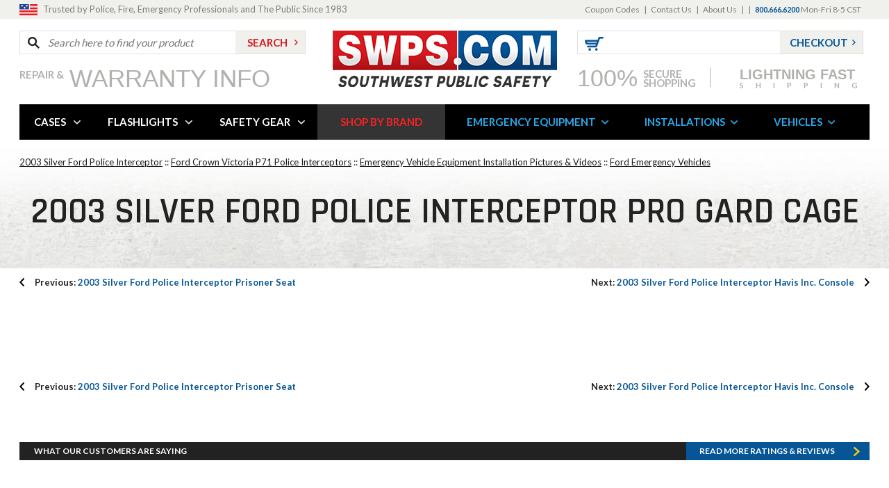

--- FILE ---
content_type: text/html
request_url: https://www.swps.com/2003-silver-cvpi-11.html
body_size: 12578
content:
<!DOCTYPE HTML><html><head><title>2003 Silver Ford Police Interceptor Pro Gard Cage from SWPS.com</title><meta name="description" content="2003 Silver Ford Police Interceptor Pro Gard Cage ...Click-1768338722" /><meta name="Keywords" content="2003 Silver Ford Police Interceptor Pro Gard Cage" /><meta content="2003 Silver Ford Police Interceptor Pro Gard Cage" property="og:title" /><meta content="product" property="og:type" /><meta content="https://www.swps.com/2003-silver-cvpi-11.html" property="og:url" /><meta content="https://s.turbifycdn.com/aah/swps/2003-silver-ford-police-interceptor-pro-gard-cage-12.png" property="og:image" /><meta content="" property="og:description" /><link rel=canonical href=https://www.swps.com/2003-silver-cvpi-11.html><meta http-equiv="content-type" content="text/html;charset=iso-8859-1">
<link rel="shortcut icon" href="https://sep.turbifycdn.com/ty/cdn/swps/favicon.ico?t=1768338722&" type="image/x-icon">
<link href='https://fonts.googleapis.com/css?family=Lato:400,700' rel='stylesheet' type='text/css'>
<link href='https://fonts.googleapis.com/css?family=Rajdhani:600' rel='stylesheet' type='text/css'>
<link rel="stylesheet" type="text/css" href="https://sep.turbifycdn.com/ty/cdn/swps/mmenu.css?t=1768338722&">
<link rel="stylesheet" href="https://sep.turbifycdn.com/ty/cdn/swps/flexslider-about.css?t=1768338722&" type="text/css">
<link href="https://sep.turbifycdn.com/ty/cdn/swps/styles.css?t=1768338722&" rel="stylesheet" type="text/css">
<link href="https://sep.turbifycdn.com/ty/cdn/swps/home.css?t=1768338722&" rel="stylesheet" type="text/css">
<link href="https://sep.turbifycdn.com/ty/cdn/swps/tinycarousel.css?t=1768338722&" rel="stylesheet" type="text/css">    
<link href="https://sep.turbifycdn.com/ty/cdn/swps/magiczoomplus.css?t=1768338722&" rel="stylesheet" type="text/css" media="screen">
<link href="https://sep.turbifycdn.com/ty/cdn/swps/reviews-style.css?t=1768338722&" rel="stylesheet" type="text/css" media="screen">
<link href="https://sep.turbifycdn.com/ty/cdn/swps/ytimes-megamenu-style.css?t=1768338722&" rel="stylesheet" type="text/css" media="screen">

<script type="text/javascript" src="https://ajax.googleapis.com/ajax/libs/jquery/1.11.0/jquery.min.js"></script>

<script type="text/javascript" src="https://sep.turbifycdn.com/ty/cdn/swps/jquery-cookie.js?t=1768338722&"></script>
<script src="https://sep.turbifycdn.com/ty/cdn/swps/cookie.js?t=1768338722&" language="javascript" type="text/javascript"></script>
<script src="https://sep.turbifycdn.com/ty/cdn/swps/savetrail.js?t=1768338722&" language="javascript" type="text/javascript"></script><script language=javascript src=https://sep.turbifycdn.com/ty/cdn/swps/compare-script.js?t=1768338722&></script><script language=javascript>if (typeof(objYtimes)=='undefined') { var objYtimes=new Object(); } objYtimes.comparePrev = ""; objYtimes.compareSelected = "<img border=0 src=>"; </script><meta name="viewport" content="width=device-width, initial-scale=1.0, minimum-scale=1.0, user-scalable=0" /></head><body itemscope="" itemtype="http://schema.org/WebPage" class="2003-silver-cvpi-11 nindex"><!-- Header -->
<div class="full-width mobile-top-full">
	<div class="mobile-menu-btn">
    	<a id="show-mobile-menu" href="#ytMobileMenu"><img src="https://sep.turbifycdn.com/ty/cdn/swps/main-menu-lines.png?t=1768338722&" class="mobile-nav-icon" alt="Mobile Navigation"></a>
    </div>
    <div id="mobile-shopping-cart-c"></div>
    <div id="mobile-checkout-c" class="chk-btn"></div>
</div>

<div class="clear"></div>

<div class="full-width header-top-full">
	<div class="wrapper">
    	<div class="top-slogan">
    		<p>Trusted by Police, Fire, Emergency Professionals and The Public Since 1983</p>
        </div>
        <div class="top-links">
            <ul class="headerlinks"><li><a href="coupon-codes.html">Coupon Codes</a></li><li>|</li><li><a href="contact-us.html">Contact Us</a></li><li>|</li><li><a href="about-us.html">About Us</a></li><li>|</li><li><span id=ys_cpers> <span id=yscp_signin_link></span> <span id=yscp_myaccount_link></span> <span id=yscp_signout_link></span></span></li><li>|</li><li><span class="top-phone">800.666.6200</span>  Mon-Fri 8-5 CST</li></ul>
        </div>
    </div>
</div>

<div class="wrapper header">
	<div class="logo" itemscope itemtype="http://schema.org/Organization"><a href="index.html" itemprop="url"><img src="https://sep.turbifycdn.com/ty/cdn/swps/logo-swps.png?t=1768338722&" alt="SWPS" itemprop="logo"></a></div>
    <div class="header-left">
    	<div class="search-form">
        	<form method="get" action="//www.swps.com/nsearch.html">
            	<input name="catalog" type="hidden" value="swps">
            	<div class="input"><input type="text" placeholder="Search here to find your product" name="query" id="search-input"></div>
                <div class="submit"><input type="submit" value="SEARCH" id="search-submit"></div>
            </form>
        </div>
    	<div class="shop-over">
        	<a href="warranty.html">
            	<span class="first">Repair &amp;</span>
                <span class="second">Warranty Info</span>
            </a>
        </div>
    </div>
    <div class="header-right">
    	<div class="chk-c">
        	<div class="the-cart shopping-cart-c">
        		<a href="https://order.store.turbify.net/cgi-bin/wg-order?ysco_key_event_id=&ysco_key_store_id=swps&sectionId=ysco.cart" class="url"><img src="https://sep.turbifycdn.com/ty/cdn/swps/cart-icon.png?t=1768338722&" alt="cart"></a>
				<span><div id="yfc_mini"></div></span>
            </div>
            <div class="chk-btn checkout-btn-c">
            	<a href="https://order.store.turbify.net/swps/ymix/MetaController.html?ysco_key_event_id=1&ysco_key_store_id=swps&sectionId=ysco.ship-bill">Checkout</a>
            </div>
        </div>
        <div class="secure-and-shipping">
        	<a href="#" class="first-second">
            	<span class="first">100%</span>
                <span class="second">SECURE<br>SHOPPING</span>
            </a>
            <span style="padding-left:20px;"><img src="https://sep.turbifycdn.com/ty/cdn/swps/divider-line.png?t=1768338722&" width="1" height="28" alt="divider"></span>
            <a href="#" class="third-c">
                <span class="third">
                	<span style="font-family: 'Arial Black', arial; font-size:20px; line-height:19px; letter-spacing:0">Lightning Fast</span><br>
                     Shipping
                </span>
            </a>
        </div>
    </div>
</div>

<div class="clear"></div>

<div class="wrapper">
	<div class="nav" id="desktop-nav">
        <ul id=ytTopMenus><li class="ytA "><a href="cases.html">CASES</a><div class=ytB><div class=ytBheadline><span class=viewAllLink>CASES&nbsp;&nbsp;&nbsp;::&nbsp;&nbsp;&nbsp;<a href="cases.html">VIEW ALL></a></span><span class=couponText><font color=black></font><font color=red></font></span><span class=featuredLink><a href="nanuk.html">FEATURED</a></span><span class=clearanceLink><a href="cleanance.html">CLEARANCE</a></span><div class=clearAll></div></div><div class="subMenuLinks withImage"><div class="subMenuLinksCol" data-bgcolor=><div class=menuLinksLabel><a href="pelican-case.html">Pelican Cases</a></div><a href="pelican-microcases.html">Micro</a><a href="pelican-small.html">Small</a><a href="pelican-medium.html">Medium</a><a href="pelican-large.html">Large</a><a href="pelican-case.html">View All...</a><div class=menuLinksLabel><a href="pelican-air.html">Pelican Air</a></div><div class=menuLinksLabel><a href="cargo.html">Pelican Cargo</a></div><div class=menuLinksLabel><a href="vault.html">Pelican VAULT</a></div><div class=menuLinksLabel><a href="backpacks.html">Pelican Backpacks</a></div><div class=menuLinksLabel><a href="pelican-drinkware.html">Pelican Drinkware</a></div><div class=menuLinksLabel><a href="luggage.html">Pelican Luggage</a></div><div class=menuLinksLabel><a href="hardback.html">Pelican Laptop & Tablet Cases</a></div><div class=menuLinksLabel><a href="chart-text.html">Case Comparison Chart</a></div></div><div class="subMenuLinksCol" data-bgcolor=><div class=menuLinksLabel><a href="pelican-storm.html">Pelican Storm Cases</a></div><a href="pelican-im2050.html">iM2050</a><a href="pelican-im2075.html">iM2075</a><a href="pelican-im2100.html">iM2100</a><a href="pelican-im2200.html">iM2200</a><a href="pelican-storm.html">View All...</a><div class=menuLinksLabel><a href="coolers.html">Pelican Coolers</a></div><a href="45qw-white.html">45 Quart with Wheels</a><a href="80q-white.html">80 Quart with Wheels</a><a href="95q-white.html">95 Quart</a><a href="150q-white.html">150 Quart</a><a href="coolers.html">View All...</a></div><div class="subMenuLinksCol" data-bgcolor=><div class=menuLinksLabel><a href="nanuk.html">Nanuk Cases</a></div><a href="nanuknano.html">Nanuk 300 Series Nano Cases</a><a href="nanuk903.html">Nanuk 903 cases</a><a href="nanuk904.html">Nanuk 904 cases</a><a href="nanuk905.html">Nanuk 905 cases</a><a href="nanuk.html">View All...</a><div class=menuLinksLabel><a href="pelican-accessories.html">Pelican Parts & Accessories</a></div><a href="replacement-foam.html">Foam Sets</a><a href="replacement-dividers.html">Divider Sets</a><a href="lid-organizers.html">Lid Organizers</a><a href="1506tsa.html">TSA Lock</a><a href="15peldessilg.html">Desiccant (Silica Gel)</a><a href="shoulder-straps.html">Shoulder Straps</a><a href="pelican-orings.html">O-Rings</a><a href="panel-frames.html">Panel Frames</a><a href="15pelquicmou.html">Quick Mounts</a></div></div><div class=menuSideImage><a href="https://www.swps.com/pelicancases.html"><img src="https://s.turbifycdn.com/aah/swps/protective-cases-from-swps-com-6.png" width="300" height="300" border="0" hspace="0" vspace="0" /></a><a href="case-info.html&quot; class=&quot;learnMoreLink"><img src=https://sep.turbifycdn.com/ty/cdn/swps/learn-more-mark.png?t=1768338722& align=absmiddle> LEARN MORE ABOUT CASES</a><div class=clearAll></div></div><div class="menuShopBrands"><span class=title>Shop Popular Brands</span><a href="pelican.html"><img src="https://s.turbifycdn.com/aah/swps/pelican-cases-173.png" width="150" height="37" border="0" hspace="0" vspace="0" /></a><a href="pelican-storm.html"><img src="https://s.turbifycdn.com/aah/swps/pelican-storm-cases-64.png" width="150" height="41" border="0" hspace="0" vspace="0" /></a><a href="pelican-hardigg.html"><img src="https://s.turbifycdn.com/aah/swps/pelican-hardigg-cases-30.png" width="150" height="41" border="0" hspace="0" vspace="0" /></a><a href="pelican-storm-shooter-solutions.html"><img src="https://s.turbifycdn.com/aah/swps/pelican-mobile-armory-34.png" width="150" height="18" border="0" hspace="0" vspace="0" /></a><a href="nanuk.html"><img src="https://s.turbifycdn.com/aah/swps/nanuk-professional-protective-cases-17.png" width="150" height="40" border="0" hspace="0" vspace="0" /></a></div><div class=clearAll></div></div></li><li class="ytA "><a href="flashlights---spotlights.html">FLASHLIGHTS</a><div class=ytB><div class=ytBheadline><span class=viewAllLink>FLASHLIGHTS&nbsp;&nbsp;&nbsp;::&nbsp;&nbsp;&nbsp;<a href="flashlights---spotlights.html">VIEW ALL></a></span><span class=clearanceLink><a href="clearance.html">CLEARANCE</a></span><div class=clearAll></div></div><div class="subMenuLinks withImage"><div class="subMenuLinksCol" data-bgcolor=><div class=menuLinksLabel><a href="streamlight-flashlights.html">Streamlight Flashlights</a></div><a href="stingers.html">Stingers</a><a href="strions.html">Strions</a><a href="sl20.html">SL-20s</a><a href="hlseries.html">HL series</a><a href="streamlight-flashlights.html">View All...</a><div class=menuLinksLabel><a href="bayco.html">Bayco / NightStick Flashlights</a></div><a href="nsp-1170.html">NightStick Pro Safety Light Red/Blue</a><a href="nsr-9944xl.html">NightStick Xtreme Lumens NSR-9944XL</a><a href="nsp-1310.html">NightStick LED Pocket Work Light NSP-1310</a><a href="xpp-5422g.html">NightStick LED Safety Flashlight XPP-5422 </a><a href="bayco.html">View All...</a><div class=menuLinksLabel><a href="parts-bulbs-batteries.html">Shop Flashlight Accessories</a></div></div><div class="subMenuLinksCol" data-bgcolor=><div class=menuLinksLabel><a href="pefl.html">Pelican Flashlights</a></div><a href="pelican-headlamp.html">Pelican Headlamps</a><a href="pelican-lights-small.html">Pelican Small Flashlights</a><a href="pelican-lights-medium.html">Pelican Medium Flashlights</a><a href="pelican-lights-large.html">Pelican-Large Flashlights</a><a href="pefl.html">View All...</a><div class=menuLinksLabel><a href="golight.html">GoLight Spotlights</a></div><a href="20514.html">GoLight RadioRay Wireless Searchlight - 20514</a><a href="golight.html">View All...</a></div><div class="subMenuLinksCol" data-bgcolor=><div class=menuLinksLabel><a href="maglite.html">Maglite Flashlights</a></div><a href="ml125.html">ML125</a><a href="maglite.html">View All...</a><div class=menuLinksLabel><a href="nebo.html">Nebo Tools Flashlights</a></div><a href="6714.html">Mycro Flashlight</a><a href="nebo.html">View All...</a></div></div><div class=menuSideImage><a href="led-beams.html"><img src="https://s.turbifycdn.com/aah/swps/flashlights-spotlights-tactical-lights-45.png" width="300" height="282" border="0" hspace="0" vspace="0" /></a><a href="led-beams.html&quot; class=&quot;learnMoreLink"><img src=https://sep.turbifycdn.com/ty/cdn/swps/learn-more-mark.png?t=1768338722& align=absmiddle> LEARN MORE ABOUT FLASHLIGHTS</a><div class=clearAll></div></div><div class="menuShopBrands"><span class=title>Shop Popular Brands</span><a href="streamlight-flashlights.html"><img src="https://s.turbifycdn.com/aah/swps/streamlight-flashlights-tactical-police-fire-rescue-63.png" width="141" height="50" border="0" hspace="0" vspace="0" /></a><a href="pefl.html"><img src="https://s.turbifycdn.com/aah/swps/pelican-lights-flashlights-53.png" width="149" height="50" border="0" hspace="0" vspace="0" /></a><a href="bayco.html"><img src="https://s.turbifycdn.com/aah/swps/bayco-nightstick-lighting-products-29.png" width="150" height="39" border="0" hspace="0" vspace="0" /></a><a href="maglite.html"><img src="https://s.turbifycdn.com/aah/swps/mag-lite-flashlights-117.png" width="138" height="50" border="0" hspace="0" vspace="0" /></a><a href="nebo.html"><img src="https://s.turbifycdn.com/aah/swps/nebo-tools-led-worklights-and-flashlights-61.png" width="150" height="40" border="0" hspace="0" vspace="0" /></a><a href="golight.html"><img src="https://s.turbifycdn.com/aah/swps/golight-remote-control-searchlights-42.png" width="150" height="24" border="0" hspace="0" vspace="0" /></a></div><div class=clearAll></div></div></li><li class="ytA "><a href="police--fire---volunteer-safety-accessories.html">SAFETY GEAR</a><div class=ytB><div class=ytBheadline><span class=viewAllLink>SAFETY GEAR&nbsp;&nbsp;&nbsp;::&nbsp;&nbsp;&nbsp;<a href="police--fire---volunteer-safety-accessories.html">VIEW ALL></a></span><div class=clearAll></div></div><div class="subMenuLinks withImage"><div class="subMenuLinksCol" data-bgcolor=><div class=menuLinksLabel><a href="saunders-clipboard.html">CLIPBOARDS / TICKET BOARDS</a></div><a href="45450.html">Tuff Writer for iPad</a><a href="10003.html">Snapak</a><a href="sauncruismat.html">Cruiser Mate</a><a href="saunders-clipboard.html">View All...</a><div class=menuLinksLabel><a href="ligpersafstr.html">BIKE LIGHTS</a></div><a href="lightman-led-bicycle.html">LED Bicycle Kits</a><a href="lightman-safety-systems.html">Safety Systems</a><a href="ligpersafstr.html">View All...</a><div class=menuLinksLabel><a href="hats.html">HARD HATS</a></div><a href="hat-tbl-tx.html">Thin Blue Line Fitted Baseball Cap</a><a href="282-abr170-11-police.html">Baseball Bump Cap</a><a href="fullbrim-hardhat.html">Full-Brim Hardhats</a><a href="ratcheting-hardhat.html">Ratcheting Hard Hats</a></div><div class="subMenuLinksCol" data-bgcolor=><div class=menuLinksLabel><a href="steck.html">LOCK-OUT KITS</a></div><a href="bigeasy.html">BigEasy Lockout Kit</a><a href="32935.html">Carrying Case</a><a href="32922.html">Easy Wedge</a><a href="32920.html">Non-Marring Wedge</a><a href="steck.html">View All...</a><div class=menuLinksLabel><a href="rolatape.html">MEASURING WHEELS</a></div><a href="http://www.swps.com/rolatape.html?filters=measuring-wheel-type:Single+Wheel">Single Wheel</a><a href=" http://www.swps.com/rolatape.html?filters=measuring-wheel-type:Dual+Wheel">Dual Wheel</a><a href="http://www.swps.com/rolatape.html?filters=measuring-wheel-type:Bag">Carrying Case</a><a href="rolatape.html">View All...</a><div class=menuLinksLabel><a href="adversary.html">SAFETY GLASSES</a></div><a href="250-28-0009-6pack.html">Amber Lens</a><a href="250-28-0000-6pack.html">Clear Lens</a><a href="adversary.html">View All...</a></div><div class="subMenuLinksCol" data-bgcolor=><div class=menuLinksLabel><a href="channellock.html">TOOLS</a></div><div class=menuLinksLabel><a href="traffic-control.html">TRAFFIC CONES</a></div><div class=menuLinksLabel><a href="traffic-vests.html">TRAFFIC VESTS / JACKETS / PANTS</a></div><a href="http://www.swps.com/traffic-vests.html?filters=safety-apparel-type:Safety+Vests">Traffic Vests</a><a href="http://www.swps.com/traffic-vests.html?filters=safety-apparel-type:Safety+Jackets">Safety Jackets</a><a href="sgttpnt.html">Safety Pants</a><a href="sgcntse.html">Safety T-Shirt</a><a href="traffic-vests.html">View All...</a><div class=menuLinksLabel><a href="traffic-wands.html">TRAFFIC WANDS</a></div><div class=menuLinksLabel><a href="window-decals.html">WINDOW DECALS</a></div></div></div><div class=menuSideImage><a href><img src="https://s.turbifycdn.com/aah/swps/safety-gear-equipment-7.png" width="300" height="320" border="0" hspace="0" vspace="0" /></a><a href="&quot; class=&quot;learnMoreLink"><img src=https://sep.turbifycdn.com/ty/cdn/swps/learn-more-mark.png?t=1768338722& align=absmiddle> LEARN MORE ABOUT SAFETY GEAR</a><div class=clearAll></div></div><div class="menuShopBrands"><span class=title>Shop Popular Brands</span><a href="safety-gear-usa.html"><img src="https://s.turbifycdn.com/aah/swps/safetygear-by-protective-industrial-products-high-visibility-garments-41.png" width="142" height="50" border="0" hspace="0" vspace="0" /></a><a href="ligpersafstr.html"><img src="https://s.turbifycdn.com/aah/swps/lightman-personal-bicycle-safety-strobe-led-systems-36.png" width="150" height="43" border="0" hspace="0" vspace="0" /></a><a href="rolatape.html"><img src="https://s.turbifycdn.com/aah/swps/rolatape-measuring-wheels-41.png" width="150" height="12" border="0" hspace="0" vspace="0" /></a><a href="saunders-clipboard.html"><img src="https://s.turbifycdn.com/aah/swps/saunders-clipboards-form-citation-holders-36.png" width="150" height="30" border="0" hspace="0" vspace="0" /></a><a href="steck.html"><img src="https://s.turbifycdn.com/aah/swps/steck-manufacturing-lock-out-tools-32.png" width="126" height="50" border="0" hspace="0" vspace="0" /></a></div><div class=clearAll></div></div></li><li class="ytA shop-by-brand"><a href="products-by-manufacturer.html">SHOP BY BRAND</a></li><li class="ytA blue-lnk"><a href="emergency-vehicle-equipment.html">EMERGENCY EQUIPMENT</a><div class=ytB><div class=ytBheadline><span class=viewAllLink>EMERGENCY EQUIPMENT&nbsp;&nbsp;&nbsp;::&nbsp;&nbsp;&nbsp;<a href="emergency-vehicle-equipment.html">VIEW ALL></a></span><span class=clearanceLink><a href="emergency-equipment-clearance.html">CLEARANCE</a></span><div class=clearAll></div></div><div class="subMenuLinks withImage"><div class="subMenuLinksCol" data-bgcolor=><div class=menuLinksLabel><a href="eqvehcon.html">CONSOLES / LAPTOP MOUNTS</a></div><a href="universal-consoles.html">Universal Consoles</a><a href="vehicle-specific-consoles.html">Vehicle Specific Consoles</a><a href="consoles-accessories.html">Console Accessories</a><a href="laptop-tablet-mounts.html">Laptop / Tablet Mounts</a><a href="eqvehcon.html">View All...</a><div class=menuLinksLabel><a href="headtailflas.html">FLASHERS / WIG WAGS</a></div><a href="headlight-taillight-flashers.html">Headlight / Taillight Flashers</a><a href="led-flashers.html">LED Flashers</a><a href="halogen-flashers.html">Halogen Flashers</a><a href="police-interface-modules.html">Vehicle Specific / PEIM</a><div class=menuLinksLabel><a href="seator.html">GUN RACKS / TIMERS</a></div><a href="3g5100.html">Momentary Switch</a><a href="g1002.html">Delay Timer</a><a href="seator.html">View All...</a></div><div class="subMenuLinksCol" data-bgcolor=><div class=menuLinksLabel><a href="emergency-vehicle-lights.html">EMERGENCY LIGHTS</a></div><a href="beacon-lights.html">Beacons</a><a href="dashlights.html">Dash / Deck / Visor Lights</a><a href="fog-lights.html">Fog / Driving Lights</a><a href="hide-a-way-strobe-kits-lights.html">Hideaways</a><a href="mirror-mount.html">Mirror Mount Lights</a><a href="scene-lights.html">Scene Lights</a><a href="surface-mount.html">Surface Mount Lights</a><a href="traffic-advisors.html">Traffic Advisors</a><a href="emergency-vehicle-lights.html">View All...</a><div class=menuLinksLabel><a href="vehpar.html">PARTITIONS / PRISONER TRANSPORT</a></div><div class=menuLinksLabel><a href="push-bumpers-skid-plates.html">PUSH BUMPERS / SKID PLATES</a></div></div><div class="subMenuLinksCol" data-bgcolor=><div class=menuLinksLabel><a href="si.html">SIREN / SPEAKERS</a></div><a href="http://www.swps.com/si.html?filters=product-type:Sirens">Sirens</a><a href="http://www.swps.com/si.html?filters=product-type:Speakers">Speakers</a><div class=menuLinksLabel><a href="organization-storage.html">STORAGE / ORGANIZATION</a></div><div class=menuLinksLabel><a href="switpar.html">SWITCHES / CONTROLS</a></div><a href="http://www.swps.com/switpar.html?filters=product-type:Switches|switch-type:Controller">Switch Boxes</a><a href=" http://www.swps.com/switpar.html?filters=product-type:Siren+&amp;+Light+Controller">Siren & Light Controllers</a><a href="switpar.html">View All...</a><div class=menuLinksLabel><a href="vehicle-accessories.html">VEHICLE ACCESSORIES</a></div><div class=menuLinksLabel><a href="emergency-equipment-clearance.html">**CLEARANCE ITEMS**</a></div></div></div><div class=menuSideImage><a href><img src="https://s.turbifycdn.com/aah/swps/emergency-vehicle-equipment-43.png" width="300" height="300" border="0" hspace="0" vspace="0" /></a><a href="&quot; class=&quot;learnMoreLink"><img src=https://sep.turbifycdn.com/ty/cdn/swps/learn-more-mark.png?t=1768338722& align=absmiddle> LEARN MORE ABOUT EMERGENCY EQUIPMENT</a><div class=clearAll></div></div><div class="menuShopBrands"><span class=title>Shop Popular Brands</span><a href="whelen.html"><img src="https://s.turbifycdn.com/aah/swps/whelen-automotive-led-strobe-lights-sirens-58.png" width="150" height="42" border="0" hspace="0" vspace="0" /></a><a href="code3.html"><img src="https://s.turbifycdn.com/aah/swps/code-3-pse-public-safety-equipment-lights-sirens-52.png" width="150" height="36" border="0" hspace="0" vspace="0" /></a><a href="sho-me.html"><img src="https://s.turbifycdn.com/aah/swps/able-2-sho-me-able2-police-fire-emergency-lights-sirens-28.png" width="149" height="50" border="0" hspace="0" vspace="0" /></a><a href="havis-shields.html"><img src="https://s.turbifycdn.com/aah/swps/havis-equipment-corporation-35.png" width="118" height="50" border="0" hspace="0" vspace="0" /></a><a href="pro-gard.html"><img src="https://s.turbifycdn.com/aah/swps/pro-gard-law-enforcement-products-36.png" width="150" height="50" border="0" hspace="0" vspace="0" /></a><a href="bayco.html"><img src="https://s.turbifycdn.com/aah/swps/bayco-nightstick-lighting-products-29.png" width="150" height="39" border="0" hspace="0" vspace="0" /></a><a href="go-rhino-bumpers.html"><img src="https://s.turbifycdn.com/aah/swps/go-rhino-police-vehicle-products-48.png" width="150" height="29" border="0" hspace="0" vspace="0" /></a></div><div class=clearAll></div></div></li><li class="ytA blue-lnk"><a href="emergency-equipment-installs.html">INSTALLATIONS</a><div class=ytB><div class=ytBheadline><span class=viewAllLink>INSTALLATIONS&nbsp;&nbsp;&nbsp;::&nbsp;&nbsp;&nbsp;<a href="emergency-equipment-installs.html">VIEW ALL></a></span><div class=clearAll></div></div><div class="subMenuLinks withImage"><div class="subMenuLinksCol" data-bgcolor=><div class=menuLinksLabel>SWPS - Package Deals</div><a href="swpsvertexcorners1.html">SWPS Kit - 4 Vertex - 360° LED Lighting </a><div class=menuLinksLabel><a href="ford2020piu.html">Ford 2020 Police Interceptor Utility</a></div><div class=menuLinksLabel><a href="chevy2020tahoe.html">Chevy 2020 Police Tahoe</a></div></div></div><div class=menuSideImage><a href><img src="https://s.turbifycdn.com/aah/swps/emergency-vehicle-equipment-installation-pictures-videos-19.png" width="300" height="240" border="0" hspace="0" vspace="0" /></a><a href="&quot; class=&quot;learnMoreLink"><img src=https://sep.turbifycdn.com/ty/cdn/swps/learn-more-mark.png?t=1768338722& align=absmiddle> LEARN MORE ABOUT INSTALLATIONS</a><div class=clearAll></div></div><div class=clearAll></div></div></li><li class="ytA blue-lnk"><a href="used-police-cars---vehicles.html">VEHICLES</a></li></ul>
    </div>
</div>

<div class="clear"></div>

<link rel="stylesheet" href="https://sep.turbifycdn.com/ty/cdn/swps/category.css?t=1768338722&" type="text/css" />
<div class="full-width under-nav-full page-title-full">
	<div class="wrapper">
    	<div class="crumbs" id="breadcrumbs" itemprop="breadcrumb"><a href="2003-silver-cvpi.html" class="bcsm">2003 Silver Ford Police Interceptor</a> :: <a href="cvpi.html" class="bcsm">Ford Crown Victoria P71 Police Interceptors</a> :: <a href="emergency-equipment-installs.html" class="bcsm">Emergency Vehicle Equipment Installation Pictures & Videos</a> :: <a href="ford.html" class="bcsm">Ford Emergency Vehicles</a></div>
        <div class="page-title">
            <h1>2003 Silver Ford Police Interceptor Pro Gard Cage</h1>
        </div>
    </div>
</div>
<div class="wrapper">
	<div class="prev-category"><a href="2003-silver-cvpi-10.html"><span>Previous: </span>2003 Silver Ford Police Interceptor Prisoner Seat</a></div><div class="next-category"><a href="2003-silver-cvpi-12.html"><span>Next: </span>2003 Silver Ford Police Interceptor Havis Inc. Console</a></div>
</div>
<div class="clear"></div>

<div class="wrapper caption">
    
</div>




<div class="clear"></div>



<div class="clear height-50"></div>

<div class="wrapper">
    <div class="prev-category"><a href="2003-silver-cvpi-10.html"><span>Previous: </span>2003 Silver Ford Police Interceptor Prisoner Seat</a></div><div class="next-category"><a href="2003-silver-cvpi-12.html"><span>Next: </span>2003 Silver Ford Police Interceptor Havis Inc. Console</a></div>
</div>

<div class="wrapper page-404-reviews">
    <div class="reviews-top">
        <div class="title"><p>What Our Customers ARE SayING</p></div>
        <div class="read-more">
            <a href="https://www.shopperapproved.com/customer-review/SWPS.com/5057055" target="_blank">Read  more  RATINGS  &amp;  REVIEWS</a>
        </div>
    </div>
    <div class="customers-reviews">
        <div class="sa_widget" onclick="sa_openurl('https://www.shopperapproved.com/certificates/SWPS.com/');" style="cursor: pointer; position: relative; padding: 20px; height: 220px; overflow: hidden;" onmouseover="HoldText(true);" onmouseout="HoldText(false);"> </div>
        <script type="text/javascript">
            var sa_script;

            function LoadWidgetScript() {
                if (sa_script == null) {
                    var randomnumber = Math.floor(Math.random() * 1000);
                    sa_script = window.document.createElement('script');
                    sa_script.setAttribute('src', 'https://c4250936.ssl.cf2.rackcdn.com/widget.js?id=8208&new=1&notrim=1&rand=' + randomnumber);
                    sa_script.setAttribute('type', 'text/javascript');
                    document.getElementsByTagName("head")[0].appendChild(sa_script);
                }
            }
            LoadWidgetScript();
        </script>
    </div>
    <div class="clear"></div>
</div>
<div class="wrapper" style="font-size: 12px; padding: 10px 0;">page id: 2003-silver-cvpi-11</div>

<!-- FOOTER -->
<div class="full-width assurance">
	<div class="wrapper">
    	<div class="returns">
        	<a href="#">
        		<span class="first">HASSLE <br>FREE</span>
        		<span class="second">RETURNS</span>
            </a>
        </div>
        <div class="spacer"><img src="https://sep.turbifycdn.com/ty/cdn/swps/divider-line.png?t=1768338722&" width="1" height="28" alt="divider"></div>
        <div class="discounts">
        	<a href="#">
            	Volume<br>
        		<span style="font-family: 'Arial Black', arial; font-size:20px; line-height:19px; letter-spacing:0">DISCOUNTS</span><br>
            </a>
        </div>
        <div class="spacer"><img src="https://sep.turbifycdn.com/ty/cdn/swps/divider-line.png?t=1768338722&" width="1" height="28" alt="divider"></div>
    	<div class="secure-and-shipping">
        	<a href="#" class="first-second">
            	<span class="first">100%</span>
                <span class="second">SECURE<br>SHOPPING</span>
            </a>
            <span style="padding-left:20px;"><img src="https://sep.turbifycdn.com/ty/cdn/swps/divider-line.png?t=1768338722&" width="1" height="28" alt="divider"></span>
            <a href="#" class="third-c">
                <span class="third">
                	<span style="font-family: 'Arial Black', arial; font-size:20px; line-height:19px; letter-spacing:0">Lightning Fast</span><br>Shipping
                    
                </span>
            </a>
        </div>
        <div class="credit-cards">
        	<img src="https://sep.turbifycdn.com/ty/cdn/swps/credit-cards.png?t=1768338722&" alt="cards">
        </div>
    </div>
</div>

<div class="full-width footer-middle-full">
	<div class="wrapper footer-middle">
    	<div class="cell first">
        	<a href="index.html"><img src="https://sep.turbifycdn.com/ty/cdn/swps/swps-footer-logo.jpg?t=1768338722&" alt="SWPS"></a>
            <p itemscope itemtype="http://schema.org/LocalBusiness">
            	<tag itemprop="address" itemscope itemtype="http://schema.org/PostalAddress">
	Southwest Public Safety<br>
	<tag itemprop="streetAddress">9905 Perrin Beitel Rd.</tag>,<br>
	<tag itemprop="addressLocality">San Antonio</tag>, <tag itemprop="addressRegion">TX</tag> <tag itemprop="postalCode">78217-3101</tag>, USA<br>
</tag>
<span itemprop="telephone">1-800-666-6200</span><br>
Mon-Fri 8am-5pm CST
            </p>
            <div class="social-c">
				            	<div class="fb">
                	<a href="https://www.facebook.com/Southwest-Public-Safety-SWPScom-196054530412572/" target="_new"></a>
                </div>
                <div class="tw">
                	<a href="https://twitter.com/SWPS" target="_new"></a>
                </div>
                <div class="youtube">
                	<a href="https://www.youtube.com/user/swpsdotcom" target="_new"></a>
                </div>
            </div>
        </div>
        <div class="spacer"></div>
        <div class="cell links">
            <div class="footercol <h5>customer-service</h5>"><div class="footheader"><h5>Customer Service</h5></div><ul class="headerlinks"><li><a href="about-us.html">About Us</a></li><li><a href="contact-us.html">Contact Us</a></li><li><a class="email" href="mailto:sales@swps.com">sales@swps.com</a></li><li><a class="phone" href="tel:1-800-666-6200">1-800-666-6200</a></li><li><a href="privacypolicy.html">Privacy Policy</a></li><li><a href="about-us.html">Return Policy</a></li></ul></div>
        </div>
        <div class="spacer"></div>
        <div class="cell links">
            <div class="footercol <h5>installation-&amp;-order-info</h5>"><div class="footheader"><h5>Installation &amp; Order Info</h5></div><ul class="headerlinks"><li><a href="about-us.html">Ordering Information</a></li><li><a href="https://order.store.turbify.net/swps/cgi-bin/wg-order?ysco_key_event_id=&amp;ysco_key_store_id=swps&amp;sectionId=ysco.cart">View Shopping Cart</a></li><li><a href="about-us.html">Shipping Information</a></li><li><a href="contact-us.html">Volume Pricing &amp; RFQ</a></li><li><a href="index.html">Customer Reviews</a></li></ul></div>
        </div>
        <div class="spacer"></div>
        <div class="cell links">
            <div class="footercol <h5>shop-our-store</h5>"><div class="footheader"><h5>Shop Our Store</h5></div><ul class="headerlinks"><li><a href="flashlights---spotlights.html">Flashlights</a></li><li><a href="pelicancases.html">Cases</a></li><li><a href="parts-bulbs-batteries.html">Batteries/Bulbs</a></li><li></li><li><a href="shopping.html">Emergency Equipment</a></li><li><a href="used-police-cars---vehicles.html">Vehicles</a></li></ul></div>
        </div>
        <div class="spacer"></div>
        <div class="cell form">
        	<h5>SWPS Insider Signup</h5>
            <p>Sign up for the all the latest and greatest updates, discounts and info...</p>
			<form method="post" class="af-form-wrapper" accept-charset="UTF-8" action="https://www.aweber.com/scripts/addlead.pl" target="_blank" >
				<input type="hidden" name="meta_web_form_id" value="1398992544" />
				<input type="hidden" name="meta_split_id" value="" />
				<input type="hidden" name="listname" value="swps-com" />
				<input type="hidden" name="redirect" value="https://www.aweber.com/thankyou-coi.htm?m=text" id="redirect_68fb6bfe93ec1b5785c42b3fdd8554d9" />
				<input type="hidden" name="meta_adtracking" value="SWPS_Emailer_Signup_KL" />
				<input type="hidden" name="meta_message" value="1" />
				<input type="hidden" name="meta_required" value="name,email" />
				<input type="hidden" name="meta_tooltip" value="name||Enter Name,,email||Enter Email Address" />

				<div><input id="awf_field-36512922" type="text" name="name" class="text" value=""  placeholder="Enter Name" /></div>
				<div><input id="awf_field-36512923" type="text" name="email" class="text" value="" placeholder="Enter Email Address" /></div>
				<div><input name="submit" class="submit" type="submit" value="Sign Up" /></div>
				<div style="display: none;"><img src="https://forms.aweber.com/form/displays.htm?id=jMycHJycTKwsLA==" alt="" /></div>
			</form>
        </div>
    </div>
</div>

<div class="full-width footer-bottom-full">
	<div class="wrapper">
		    	<p>
        	Southwest Public Safety SWPS.com is your online source for Police, Fire &amp; EMS Emergency Vehicle Equipment &amp; more! Buy online with confidence when you order discount vehicle warning lights &amp; sirens, police flashlights, supplies, used reconditioned Ford police vehicles &amp; accessories from SouthwestPublicSafety.com Your online purchase is processed through our secure Yahoo! Store secure shopping cart. Shop online for closeout items, bargains, discounts, good deals, cheap prices and other great values for sale every day. Same day shipping on most items in stock. No coupons needed. SWPS has everyday low prices, below dealer wholesale cost &amp; the largest inventory in the US ! Save money when you shop SWPS!
        </p>
        <p>
        	All photos, design, graphics and text are &copy; 2020 copyright their respective owners or SWPS. All rights reserved.
        </p>
    </div>
</div>
<a href="#" id="back-to-top" title="Back to top"></a>

<nav id="ytMobileMenu"><ul id=ytMobileTopMenus><li class=ytTop><a href="cases.html">CASES</a><ul class=ytSub><li class=featuredLink><a href="nanuk.html">FEATURED</a></li><li class=clearanceLink><a href="cleanance.html">CLEARANCE</a></li><li><span>Pelican Cases</span><ul><li><a href="pelican-case.html">Pelican Cases</a></li><li><a href="pelican-microcases.html">Micro</a></li><li><a href="pelican-small.html">Small</a></li><li><a href="pelican-medium.html">Medium</a></li><li><a href="pelican-large.html">Large</a></li><li><a href="pelican-case.html">View All...</a></li></ul></li><li><a href="pelican-air.html">Pelican Air</a></li><li><a href="cargo.html">Pelican Cargo</a></li><li><a href="vault.html">Pelican VAULT</a></li><li><a href="backpacks.html">Pelican Backpacks</a></li><li><a href="pelican-drinkware.html">Pelican Drinkware</a></li><li><a href="luggage.html">Pelican Luggage</a></li><li><a href="hardback.html">Pelican Laptop & Tablet Cases</a></li><li><a href="chart-text.html">Case Comparison Chart</a></li><li><span>Pelican Storm Cases</span><ul><li><a href="pelican-storm.html">Pelican Storm Cases</a></li><li><a href="pelican-im2050.html">iM2050</a></li><li><a href="pelican-im2075.html">iM2075</a></li><li><a href="pelican-im2100.html">iM2100</a></li><li><a href="pelican-im2200.html">iM2200</a></li><li><a href="pelican-storm.html">View All...</a></li></ul></li><li><span>Pelican Coolers</span><ul><li><a href="coolers.html">Coolers</a></li><li></li><li></li><li><a href="45qw-white.html">45 Quart with Wheels</a></li><li></li><li></li><li><a href="80q-white.html">80 Quart with Wheels</a></li><li><a href="95q-white.html">95 Quart</a></li><li><a href="150q-white.html">150 Quart</a></li><li><a href="coolers.html">View All...</a></li></ul></li><li><span>Nanuk Cases</span><ul><li><a href="nanuk.html">Nanuk Professional Protective Cases</a></li><li><a href="nanuknano.html">Nanuk 300 Series Nano Cases</a></li><li><a href="nanuk903.html">Nanuk 903 cases</a></li><li><a href="nanuk904.html">Nanuk 904 cases</a></li><li><a href="nanuk905.html">Nanuk 905 cases</a></li><li><a href="nanuk.html">View All...</a></li></ul></li><li><span>Pelican Parts & Accessories</span><ul><li><a href="pelican-accessories.html">Parts & Accessories</a></li><li><a href="replacement-foam.html">Foam Sets</a></li><li><a href="replacement-dividers.html">Divider Sets</a></li><li><a href="lid-organizers.html">Lid Organizers</a></li><li><a href="1506tsa.html">TSA Lock</a></li><li><a href="15peldessilg.html">Desiccant (Silica Gel)</a></li><li><a href="shoulder-straps.html">Shoulder Straps</a></li><li><a href="pelican-orings.html">O-Rings</a></li><li><a href="panel-frames.html">Panel Frames</a></li><li><a href="15pelquicmou.html">Quick Mounts</a></li></ul></li></ul></li><li class=ytTop><a href="flashlights---spotlights.html">FLASHLIGHTS</a><ul class=ytSub><li class=clearanceLink><a href="clearance.html">CLEARANCE</a></li><li><span>Streamlight Flashlights</span><ul><li><a href="streamlight-flashlights.html">Streamlight Flashlights</a></li><li><a href="stingers.html">Stingers</a></li><li><a href="strions.html">Strions</a></li><li><a href="sl20.html">SL-20s</a></li><li><a href="hlseries.html">HL series</a></li><li><a href="streamlight-flashlights.html">View All...</a></li></ul></li><li><span>Bayco / NightStick Flashlights</span><ul><li><a href="bayco.html">NightStick Lighting Products</a></li><li><a href="nsp-1170.html">NightStick Pro Safety Light Red/Blue</a></li><li><a href="nsr-9944xl.html">NightStick Xtreme Lumens NSR-9944XL</a></li><li><a href="nsp-1310.html">NightStick LED Pocket Work Light NSP-1310</a></li><li><a href="xpp-5422g.html">NightStick LED Safety Flashlight XPP-5422 </a></li><li><a href="bayco.html">View All...</a></li></ul></li><li><a href="parts-bulbs-batteries.html">Shop Flashlight Accessories</a></li><li><span>Pelican Flashlights</span><ul><li><a href="pefl.html">Pelican Flashlights</a></li><li><a href="pelican-headlamp.html">Pelican Headlamps</a></li><li><a href="pelican-lights-small.html">Pelican Small Flashlights</a></li><li><a href="pelican-lights-medium.html">Pelican Medium Flashlights</a></li><li><a href="pelican-lights-large.html">Pelican-Large Flashlights</a></li><li><a href="pefl.html">View All...</a></li></ul></li><li><span>GoLight Spotlights</span><ul><li><a href="golight.html">Golight Remote Control Searchlights</a></li><li></li><li></li><li><a href="20514.html">GoLight RadioRay Wireless Searchlight - 20514</a></li><li></li><li><a href="golight.html">View All...</a></li></ul></li><li><span>Maglite Flashlights</span><ul><li><a href="maglite.html">MAG-LITE Flashlights</a></li><li></li><li></li><li></li><li><a href="ml125.html">ML125</a></li><li><a href="maglite.html">View All...</a></li></ul></li><li><span>Nebo Tools Flashlights</span><ul><li><a href="nebo.html">Nebo Tools - LED Worklights and Flashlights</a></li><li><a href="6714.html">Mycro Flashlight</a></li><li></li><li></li><li></li><li></li><li></li><li><a href="nebo.html">View All...</a></li></ul></li></ul></li><li class=ytTop><a href="police--fire---volunteer-safety-accessories.html">SAFETY GEAR</a><ul class=ytSub><li><span>CLIPBOARDS / TICKET BOARDS</span><ul><li><a href="saunders-clipboard.html">Saunders Clipboards - Form & Citation Holders</a></li><li></li><li><a href="45450.html">Tuff Writer for iPad</a></li><li><a href="10003.html">Snapak</a></li><li><a href="sauncruismat.html">Cruiser Mate</a></li><li><a href="saunders-clipboard.html">View All...</a></li></ul></li><li><span>BIKE LIGHTS</span><ul><li><a href="ligpersafstr.html">Lightman Bike Lights</a></li><li><a href="lightman-led-bicycle.html">LED Bicycle Kits</a></li><li></li><li><a href="lightman-safety-systems.html">Safety Systems</a></li><li><a href="ligpersafstr.html">View All...</a></li></ul></li><li><span>HARD HATS</span><ul><li><a href="hats.html">Baseball Caps, Hardhats & Bump Caps</a></li><li><a href="hat-tbl-tx.html">Thin Blue Line Fitted Baseball Cap</a></li><li><a href="282-abr170-11-police.html">Baseball Bump Cap</a></li><li><a href="fullbrim-hardhat.html">Full-Brim Hardhats</a></li><li><a href="ratcheting-hardhat.html">Ratcheting Hard Hats</a></li></ul></li><li><span>LOCK-OUT KITS</span><ul><li><a href="steck.html">Steck Manufacturing - Lock Out Tools</a></li><li><a href="bigeasy.html">BigEasy Lockout Kit</a></li><li><a href="32935.html">Carrying Case</a></li><li><a href="32922.html">Easy Wedge</a></li><li><a href="32920.html">Non-Marring Wedge</a></li><li><a href="steck.html">View All...</a></li></ul></li><li><span>MEASURING WHEELS</span><ul><li><a href="rolatape.html">Rolatape Measuring Wheels</a></li><li><a href="http://www.swps.com/rolatape.html?filters=measuring-wheel-type:Single+Wheel">Single Wheel</a></li><li><a href=" http://www.swps.com/rolatape.html?filters=measuring-wheel-type:Dual+Wheel">Dual Wheel</a></li><li><a href="http://www.swps.com/rolatape.html?filters=measuring-wheel-type:Bag">Carrying Case</a></li><li><a href="rolatape.html">View All...</a></li></ul></li><li><span>SAFETY GLASSES</span><ul><li><a href="adversary.html">SafetyGear USA Safety Eyewear</a></li><li><a href="250-28-0009-6pack.html">Amber Lens</a></li><li><a href="250-28-0000-6pack.html">Clear Lens</a></li><li><a href="adversary.html">View All...</a></li></ul></li><li><a href="channellock.html">TOOLS</a></li><li><a href="traffic-control.html">TRAFFIC CONES</a></li><li><span>TRAFFIC VESTS / JACKETS / PANTS</span><ul><li><a href="traffic-vests.html">Traffic Vests</a></li><li><a href="http://www.swps.com/traffic-vests.html?filters=safety-apparel-type:Safety+Vests">Traffic Vests</a></li><li><a href="http://www.swps.com/traffic-vests.html?filters=safety-apparel-type:Safety+Jackets">Safety Jackets</a></li><li><a href="sgttpnt.html">Safety Pants</a></li><li><a href="sgcntse.html">Safety T-Shirt</a></li><li><a href="traffic-vests.html">View All...</a></li></ul></li><li><a href="traffic-wands.html">TRAFFIC WANDS</a></li><li><a href="window-decals.html">WINDOW DECALS</a></li></ul></li><li class=ytTop><a href="products-by-manufacturer.html">SHOP BY BRAND</a></li><li class=ytTop><a href="emergency-vehicle-equipment.html">EMERGENCY EQUIPMENT</a><ul class=ytSub><li class=clearanceLink><a href="emergency-equipment-clearance.html">CLEARANCE</a></li><li><span>CONSOLES / LAPTOP MOUNTS</span><ul><li><a href="eqvehcon.html">Console / Laptop Mounting</a></li><li><a href="universal-consoles.html">Universal Consoles</a></li><li><a href="vehicle-specific-consoles.html">Vehicle Specific Consoles</a></li><li><a href="consoles-accessories.html">Console Accessories</a></li><li><a href="laptop-tablet-mounts.html">Laptop / Tablet Mounts</a></li><li><a href="eqvehcon.html">View All...</a></li></ul></li><li><span>FLASHERS / WIG WAGS</span><ul><li><a href="headtailflas.html">Flashers / Wig-Wags</a></li><li><a href="headlight-taillight-flashers.html">Headlight / Taillight Flashers</a></li><li><a href="led-flashers.html">LED Flashers</a></li><li><a href="halogen-flashers.html">Halogen Flashers</a></li><li><a href="police-interface-modules.html">Vehicle Specific / PEIM</a></li></ul></li><li><span>GUN RACKS / TIMERS</span><ul><li><a href="seator.html">Weapon Racks / Locks & Timers</a></li><li><a href="3g5100.html">Momentary Switch</a></li><li><a href="g1002.html">Delay Timer</a></li><li><a href="seator.html">View All...</a></li></ul></li><li><span>EMERGENCY LIGHTS</span><ul><li><a href="emergency-vehicle-lights.html">Emergency Vehicle Lights</a></li><li><a href="beacon-lights.html">Beacons</a></li><li><a href="dashlights.html">Dash / Deck / Visor Lights</a></li><li><a href="fog-lights.html">Fog / Driving Lights</a></li><li><a href="hide-a-way-strobe-kits-lights.html">Hideaways</a></li><li></li><li><a href="mirror-mount.html">Mirror Mount Lights</a></li><li><a href="scene-lights.html">Scene Lights</a></li><li><a href="surface-mount.html">Surface Mount Lights</a></li><li><a href="traffic-advisors.html">Traffic Advisors</a></li><li><a href="emergency-vehicle-lights.html">View All...</a></li></ul></li><li><a href="vehpar.html">PARTITIONS / PRISONER TRANSPORT</a></li><li><a href="push-bumpers-skid-plates.html">PUSH BUMPERS / SKID PLATES</a></li><li><span>SIREN / SPEAKERS</span><ul><li><a href="si.html">Sirens & Speakers</a></li><li><a href="http://www.swps.com/si.html?filters=product-type:Sirens">Sirens</a></li><li><a href="http://www.swps.com/si.html?filters=product-type:Speakers">Speakers</a></li></ul></li><li><a href="organization-storage.html">STORAGE / ORGANIZATION</a></li><li><span>SWITCHES / CONTROLS</span><ul><li><a href="switpar.html">Switchboxes, Controls & Parts</a></li><li><a href="http://www.swps.com/switpar.html?filters=product-type:Switches|switch-type:Controller">Switch Boxes</a></li><li><a href=" http://www.swps.com/switpar.html?filters=product-type:Siren+&amp;+Light+Controller">Siren & Light Controllers</a></li><li><a href="switpar.html">View All...</a></li></ul></li><li><a href="vehicle-accessories.html">VEHICLE ACCESSORIES</a></li><li><a href="emergency-equipment-clearance.html">**CLEARANCE ITEMS**</a></li></ul></li><li class=ytTop><a href="emergency-equipment-installs.html">INSTALLATIONS</a><ul class=ytSub><li><span>SWPS - Package Deals</span><ul><li></li><li></li><li><a href="swpsvertexcorners1.html">SWPS Kit - 4 Vertex - 360° LED Lighting </a></li><li></li><li></li><li></li><li></li><li></li></ul></li><li><a href="ford2020piu.html">Ford 2020 Police Interceptor Utility</a></li><li><a href="chevy2020tahoe.html">Chevy 2020 Police Tahoe</a></li></ul></li><li class=ytTop><a href="used-police-cars---vehicles.html">VEHICLES</a></li></ul></nav><script src="https://sep.turbifycdn.com/ty/cdn/swps/mmenu.js?t=1768338722&" type="text/javascript"></script>
<script src="https://sep.turbifycdn.com/ty/cdn/swps/ytimes-megamenu.js?t=1768338722&ver=3" type="text/javascript"></script>
<script src="https://sep.turbifycdn.com/ty/cdn/swps/clamp.min.js?t=1768338722&" type="text/javascript"></script>
<script src="https://sep.turbifycdn.com/ty/cdn/swps/javascriptextras.js?t=1768338722&" type="text/javascript"></script>
<script src="https://sep.turbifycdn.com/ty/cdn/swps/magiczoomplus.js?t=1768338722&" type="text/javascript"></script>
<script type="text/javascript" src="https://sep.turbifycdn.com/ty/cdn/swps/jquery.raty.js?t=1768338722&"></script>

<script src="https://sep.turbifycdn.com/ty/cdn/swps/yscripts.v3.js?t=1768338722&" type="text/javascript"></script>
<script type=text/javascript>
jQuery(document).ready(function() {
	// ALL MODEL PAGES LIST-GRID VIEW
	jQuery("#gridListView").click(function() {
		if ( jQuery(".allModelsPage #contentsElements").hasClass("listView") )
		{
			jQuery(".allModelsPage #contentsElements").removeClass("listView")
			jQuery(".allModelsPage #contentsElements").addClass("gridView")
			jQuery(this).attr("src","/lib/swps/filter-grid-view.png");
			var maxCH = 0;
			jQuery(".allModelsPage #contentsElements.gridView .contentsElement").each(function() {
				if ( jQuery(this).height() > maxCH )
				{
					maxCH = jQuery(this).height();
				}
			});
			jQuery(".allModelsPage #contentsElements.gridView .contentsElement").height(maxCH);
		}
		else
		{
			jQuery(".allModelsPage #contentsElements").removeClass("gridView")
			jQuery(".allModelsPage #contentsElements").addClass("listView")
			jQuery(this).attr("src","/lib/swps/filter-list-view.png");
			jQuery(".allModelsPage #contentsElements.listView .contentsElement").css("cssText","height:auto;");
		}
	});
	jQuery(".hideModel").click(function() {
		jQuery(this).parent().parent().slideUp();
		jQuery(this).parent().parent().addClass("hidden");
	});
});
// MOBILE MENU INIT
document.addEventListener(
	"DOMContentLoaded", () => {
		new Mmenu( "#ytMobileMenu", {
			"extensions": [
				"pagedim-black",
				"theme-dark"
			]
		});
	}
);
</script><script type=text/javascript>var prodId='2003-silver-cvpi-11'; var prodImg='https://s.turbifycdn.com/aah/swps/2003-silver-ford-police-interceptor-pro-gard-cage-12.png'; var prodName='2003 Silver Ford Police Interceptor Pro Gard Cage'; </script><script type=text/javascript src=https://swps.net/yreviews/ytimes-reviews.js></script><div id=jsonReceive></div><script type="text/javascript" id="yfc_loader" src="https://turbifycdn.com/store/migration/loader-min-1.0.34.js?q=swps&ts=1768338722&p=1&h=order.store.turbify.net"></script></body>
<!-- Google tag (gtag.js) -->  <script async src='https://www.googletagmanager.com/gtag/js?id=UA-169920073-1'></script><script> window.dataLayer = window.dataLayer || [];  function gtag(){dataLayer.push(arguments);}  gtag('js', new Date());  gtag('config', 'UA-169920073-1');</script><script> var YStore = window.YStore || {}; var GA_GLOBALS = window.GA_GLOBALS || {}; var GA_CLIENT_ID; try { YStore.GA = (function() { var isSearchPage = (typeof(window.location) === 'object' && typeof(window.location.href) === 'string' && window.location.href.indexOf('nsearch') !== -1); var isProductPage = (typeof(PAGE_ATTRS) === 'object' && PAGE_ATTRS.isOrderable === '1' && typeof(PAGE_ATTRS.name) === 'string'); function initGA() { } function setProductPageView() { PAGE_ATTRS.category = PAGE_ATTRS.catNamePath.replace(/ > /g, '/'); PAGE_ATTRS.category = PAGE_ATTRS.category.replace(/>/g, '/'); gtag('event', 'view_item', { currency: 'USD', value: parseFloat(PAGE_ATTRS.salePrice), items: [{ item_name: PAGE_ATTRS.name, item_category: PAGE_ATTRS.category, item_brand: PAGE_ATTRS.brand, price: parseFloat(PAGE_ATTRS.salePrice) }] }); } function defaultTrackAddToCart() { var all_forms = document.forms; document.addEventListener('DOMContentLoaded', event => { for (var i = 0; i < all_forms.length; i += 1) { if (typeof storeCheckoutDomain != 'undefined' && storeCheckoutDomain != 'order.store.turbify.net') { all_forms[i].addEventListener('submit', function(e) { if (typeof(GA_GLOBALS.dont_track_add_to_cart) !== 'undefined' && GA_GLOBALS.dont_track_add_to_cart === true) { return; } e = e || window.event; var target = e.target || e.srcElement; if (typeof(target) === 'object' && typeof(target.id) === 'string' && target.id.indexOf('yfc') === -1 && e.defaultPrevented === true) { return } e.preventDefault(); vwqnty = 1; if( typeof(target.vwquantity) !== 'undefined' ) { vwqnty = target.vwquantity.value; } if( vwqnty > 0 ) { gtag('event', 'add_to_cart', { value: parseFloat(PAGE_ATTRS.salePrice), currency: 'USD', items: [{ item_name: PAGE_ATTRS.name, item_category: PAGE_ATTRS.category, item_brand: PAGE_ATTRS.brand, price: parseFloat(PAGE_ATTRS.salePrice), quantity: e.target.vwquantity.value }] }); if (typeof(target) === 'object' && typeof(target.id) === 'string' && target.id.indexOf('yfc') != -1) { return; } if (typeof(target) === 'object') { target.submit(); } } }) } } }); } return { startPageTracking: function() { initGA(); if (isProductPage) { setProductPageView(); if (typeof(GA_GLOBALS.dont_track_add_to_cart) === 'undefined' || GA_GLOBALS.dont_track_add_to_cart !== true) { defaultTrackAddToCart() } } }, trackAddToCart: function(itemsList, callback) { itemsList = itemsList || []; if (itemsList.length === 0 && typeof(PAGE_ATTRS) === 'object') { if (typeof(PAGE_ATTRS.catNamePath) !== 'undefined') { PAGE_ATTRS.category = PAGE_ATTRS.catNamePath.replace(/ > /g, '/'); PAGE_ATTRS.category = PAGE_ATTRS.category.replace(/>/g, '/') } itemsList.push(PAGE_ATTRS) } if (itemsList.length === 0) { return; } var ga_cartItems = []; var orderTotal = 0; for (var i = 0; i < itemsList.length; i += 1) { var itemObj = itemsList[i]; var gaItemObj = {}; if (typeof(itemObj.id) !== 'undefined') { gaItemObj.id = itemObj.id } if (typeof(itemObj.name) !== 'undefined') { gaItemObj.name = itemObj.name } if (typeof(itemObj.category) !== 'undefined') { gaItemObj.category = itemObj.category } if (typeof(itemObj.brand) !== 'undefined') { gaItemObj.brand = itemObj.brand } if (typeof(itemObj.salePrice) !== 'undefined') { gaItemObj.price = itemObj.salePrice } if (typeof(itemObj.quantity) !== 'undefined') { gaItemObj.quantity = itemObj.quantity } ga_cartItems.push(gaItemObj); orderTotal += parseFloat(itemObj.salePrice) * itemObj.quantity; } gtag('event', 'add_to_cart', { value: orderTotal, currency: 'USD', items: ga_cartItems }); } } })(); YStore.GA.startPageTracking() } catch (e) { if (typeof(window.console) === 'object' && typeof(window.console.log) === 'function') { console.log('Error occurred while executing Google Analytics:'); console.log(e) } } </script> <script type="text/javascript">
csell_env = 'ue1';
 var storeCheckoutDomain = 'order.store.turbify.net';
</script>

<script type="text/javascript">
  function toOSTN(node){
    if(node.hasAttributes()){
      for (const attr of node.attributes) {
        node.setAttribute(attr.name,attr.value.replace(/(us-dc1-order|us-dc2-order|order)\.(store|stores)\.([a-z0-9-]+)\.(net|com)/g, storeCheckoutDomain));
      }
    }
  };
  document.addEventListener('readystatechange', event => {
  if(typeof storeCheckoutDomain != 'undefined' && storeCheckoutDomain != "order.store.turbify.net"){
    if (event.target.readyState === "interactive") {
      fromOSYN = document.getElementsByTagName('form');
        for (let i = 0; i < fromOSYN.length; i++) {
          toOSTN(fromOSYN[i]);
        }
      }
    }
  });
</script>
<script type="text/javascript">
// Begin Store Generated Code
 </script> <script type="text/javascript" src="https://s.turbifycdn.com/lq/ult/ylc_1.9.js" ></script> <script type="text/javascript" src="https://s.turbifycdn.com/ae/lib/smbiz/store/csell/beacon-a9518fc6e4.js" >
</script>
<script type="text/javascript">
// Begin Store Generated Code
 csell_page_data = {}; csell_page_rec_data = []; ts='TOK_STORE_ID';
</script>
<script type="text/javascript">
// Begin Store Generated Code
function csell_GLOBAL_INIT_TAG() { var csell_token_map = {}; csell_token_map['TOK_SPACEID'] = '2022276099'; csell_token_map['TOK_URL'] = ''; csell_token_map['TOK_STORE_ID'] = 'swps'; csell_token_map['TOK_ITEM_ID_LIST'] = '2003-silver-cvpi-11'; csell_token_map['TOK_ORDER_HOST'] = 'order.store.turbify.net'; csell_token_map['TOK_BEACON_TYPE'] = 'prod'; csell_token_map['TOK_RAND_KEY'] = 't'; csell_token_map['TOK_IS_ORDERABLE'] = '2';  c = csell_page_data; var x = (typeof storeCheckoutDomain == 'string')?storeCheckoutDomain:'order.store.turbify.net'; var t = csell_token_map; c['s'] = t['TOK_SPACEID']; c['url'] = t['TOK_URL']; c['si'] = t[ts]; c['ii'] = t['TOK_ITEM_ID_LIST']; c['bt'] = t['TOK_BEACON_TYPE']; c['rnd'] = t['TOK_RAND_KEY']; c['io'] = t['TOK_IS_ORDERABLE']; YStore.addItemUrl = 'http%s://'+x+'/'+t[ts]+'/ymix/MetaController.html?eventName.addEvent&cartDS.shoppingcart_ROW0_m_orderItemVector_ROW0_m_itemId=%s&cartDS.shoppingcart_ROW0_m_orderItemVector_ROW0_m_quantity=1&ysco_key_cs_item=1&sectionId=ysco.cart&ysco_key_store_id='+t[ts]; } 
</script>
<script type="text/javascript">
// Begin Store Generated Code
function csell_REC_VIEW_TAG() {  var env = (typeof csell_env == 'string')?csell_env:'prod'; var p = csell_page_data; var a = '/sid='+p['si']+'/io='+p['io']+'/ii='+p['ii']+'/bt='+p['bt']+'-view'+'/en='+env; var r=Math.random(); YStore.CrossSellBeacon.renderBeaconWithRecData(p['url']+'/p/s='+p['s']+'/'+p['rnd']+'='+r+a); } 
</script>
<script type="text/javascript">
// Begin Store Generated Code
var csell_token_map = {}; csell_token_map['TOK_PAGE'] = 'p'; csell_token_map['TOK_CURR_SYM'] = '$'; csell_token_map['TOK_WS_URL'] = 'https://swps.csell.store.turbify.net/cs/recommend?itemids=2003-silver-cvpi-11&location=p'; csell_token_map['TOK_SHOW_CS_RECS'] = 'true';  var t = csell_token_map; csell_GLOBAL_INIT_TAG(); YStore.page = t['TOK_PAGE']; YStore.currencySymbol = t['TOK_CURR_SYM']; YStore.crossSellUrl = t['TOK_WS_URL']; YStore.showCSRecs = t['TOK_SHOW_CS_RECS']; </script> <script type="text/javascript" src="https://s.turbifycdn.com/ae/store/secure/recs-1.3.2.2.js" ></script> <script type="text/javascript" >
</script>
</html>
<!-- html103.prod.store.e1b.lumsb.com Thu Jan 15 18:31:40 PST 2026 -->


--- FILE ---
content_type: text/css;charset=utf-8
request_url: https://sep.turbifycdn.com/ty/cdn/swps/styles.css?t=1768338722&
body_size: 5868
content:
/* html elements */
body {padding:0; margin:0; top:0; left:0; right:0; bottom:0; background:#fff; font-family:'Lato', Arial, Helvetica, sans-serif; color:#222}


h1, h2, h3, h4, h5, h6 {font-family: 'Lato', sans-serif; font-weight:400; padding:0; margin:0}
p {font-family: 'Lato', sans-serif; font-size:13px; color:#2d2d2d; font-weight:400; line-height:18px; padding:0; margin:0}
div {padding:0; margin:0}
ul {padding:0; margin:0; list-style:none;}
img {border:0; outline:none}
a {outline:none; border:0; text-decoration:none}
form {padding:0; margin:0}
input, button {padding:0; margin:0; outline:none; background:none; border:0}
input:focus, button:focus {outline:none;}

/* miscellaneous */
.clear {clear:both}
.height-15 {height:15px;}
.height-25 {height:25px;}
.height-35 {height:35px;}
.height-50 {height:50px;}
.height-130 {height:10px;}
.yahoo-logo {position:absolute; bottom:2px; right:10px; width:183px; height:58px;}
.blue {color:#065697}
.pad-40 {padding:40px 0;}
.border-bottom {height:2px; background:#dadad2; margin:10px auto}
.smb-fc #yfc_close_btn{
	left: 14px !important;
	top: 17px !important;
	display: block;
	z-index: 100;
	background: transparent !important;
}
.nsearch .wrapper > form[action*="nsearch"] > input{ display: none;}

/* wrappers */
.full-width {width:100%; padding:0; margin:0; position:relative}

.wrapper {width:100%; max-width:1224px !important; padding:0; margin:0 auto; height:auto; position:relative}
/* to fix div heights when elements are treated as position absolute elem */

.wrapper:before, .wrapper:after {display: table; content: " ";}
.wrapper:after {clear: both;}
.wrapper:before, .wrapper:after { display: table; content: " ";}
.wrapper:after {clear: both;}

#back-to-top {
	position: fixed;
	background:transparent url('https://turbifycdn.com/ty/cdn/swps/backtotopim.png') no-repeat;
	bottom: 40px;
	right: 40px;
	z-index: 9999;
	width: 52px;
	height: 50px;
	cursor: pointer;
	border: 0;
	text-decoration: none;
	transition: opacity 0.2s ease-out;
	opacity: 0;
}
#back-to-top:hover {
	opacity: 0.9;
}
#back-to-top.show {
	opacity: 1;
}

.white-bg {background:#fff; position:relative;}

.caption2-text {
	display: none;
	margin-top: 15px;
}

.custom-select-menu {font-weight:400; font-size:16px; color:#000; width:300px; height:36px; line-height:36px; border:1px solid #b0b0ad; padding:0; margin:0; background: #fff url(//turbifycdn.com/ty/cdn/swps/select-menu-arrow.png) 94% center no-repeat; float:left}
.custom-select-menu label {box-sizing: border-box; width:100%; display:block; cursor:pointer; padding:0 0 0 24px; width:100%; text-align:left; position:relative; z-index:100;}
.custom-select-menu label:focus {color:#AC1F60; border:0; outline:0}
.custom-select-menu label:hover {color:#AC1F60}
.custom-select-menu ul {list-style:none; padding:5px 0 0 0; margin:4px 0 0 -1px; width:300px; background:#edf2f5; outline:none; position:relative; z-index:110;}
.custom-select-menu ul li {line-height:27px; cursor:pointer; padding:0 0 0 7px}
.custom-select-menu ul li:hover {color:#AC1F60; background:#dde7ed}
.qty .custom-select-menu{width:88px; background:#fff url(//turbifycdn.com/ty/cdn/swps/select-menu-arrow.png) 69px 15px no-repeat;}
.qty .custom-select-menu ul{ width:90px;}
.qty .custom-select-menu label{width:64px; }
.qty input {
  background-color: white;
  border: 1px solid black;
  line-height: 40px;
  width: 88px;
  box-sizing: border-box;
  padding-left: 24px;
}
.optionrow{margin: 20px 0;}
.prod-details span.label{float: left;line-height: 34px;	padding-left: 10px;}

.units-select-menu {font-weight:700; font-size:14px; color:#303030; width:139px; height:27px; line-height:27px; border:1px solid #b0b0ad; padding:0; margin:0; background:#fff url(//turbifycdn.com/ty/cdn/swps/select-menu-arrow.png) 118px 10px no-repeat; float:left}
.units-select-menu label {width:100%; display:block; cursor:pointer; padding:0 0 0 10px; width:129px; text-align:left; position:relative; z-index:100;}
.units-select-menu label:focus {color:#AC1F60; border:0; outline:0}
.units-select-menu label:hover {color:#AC1F60}
.units-select-menu ul {list-style:none; padding:5px 0 0 0; margin:4px 0 0 -1px; width:141px; background:#edf2f5; outline:none; position:relative; z-index:110;}
.units-select-menu ul li {line-height:27px; cursor:pointer; padding:0 0 0 7px}
.units-select-menu ul li:hover {color:#AC1F60; background:#dde7ed}


.size-type-select-menu {font-weight:700; font-size:14px; color:#303030; width:153px; height:27px; line-height:27px; border:1px solid #b0b0ad; padding:0; margin:0; background:#fff url(//turbifycdn.com/ty/cdn/swps/select-menu-arrow.png) 131px 10px no-repeat; float:left}
.size-type-select-menu label {width:100%; display:block; cursor:pointer; padding:0 0 0 10px; width:143px; text-align:left; position:relative; z-index:100;}
.size-type-select-menu label:focus {color:#AC1F60; border:0; outline:0}
.size-type-select-menu label:hover {color:#AC1F60}
.size-type-select-menu ul {list-style:none; padding:5px 0 0 0; margin:4px 0 0 -1px; width:155px; background:#edf2f5; outline:none; position:relative; z-index:110;}
.size-type-select-menu ul li {line-height:27px; cursor:pointer; padding:0 0 0 7px}
.size-type-select-menu ul li:hover {color:#AC1F60; background:#dde7ed}



/*======================================================
| HEADER
======================================================*/

.mobile-top-full {background:#323232; height:51px; display:none; position:relative}
.mobile-menu-btn {padding: 10px 10px; background:#be0207; width:31px; height:31px;}
.mobile-menu-btn img {width:100%; padding-top:5px}
#yfc_mini{
	float: none !important;
}
.smb-mc, .smb-mc .mini_msg, .mini_item_count, .mini_subtotal{
	font-family: 'Lato', sans-serif !important;
}
.smb-mc .mini_subtotal {
	float: left  !important;
	line-height: 32px  !important;
	margin-left: 0 !important;
}
.smb-mc .mini_item_count {
	float: left !important;
	line-height: 32px !important;
	margin-left: 6px !important;
}
#yfc_total_items_mini::before{
	content: "|";
	padding-right: 5px;
}
#yfc_total_items_mini::after{
	content: "In Cart";
	text-transform: uppercase;
	padding-left: 3px;
}
.smb-mc .minicart_c1{
	width: 285px !important;
}
#mobile-shopping-cart-c,
#mobile-checkout-c {display:none}

.mobile-menu-container {display:none;}
.mobile-menu {display:none;position:relative; width:100%; height:auto; z-index:100}
.mobile-menu ul {padding:0; margin:0; list-style:none}
.mobile-menu ul li {padding:5px 10px; margin:0; background:#9f9e9e; font-family: 'Oswald', sans-serif; font-size:16px; color:#fff; font-weight:400; line-height:18px; text-transform:uppercase}
.mobile-menu ul li a {color:#fff; text-decoration:none;}
.mobile-menu ul li a br {display:none}


.header-top-full {background:#f0f0ec; height:auto; min-height:27px !important;}
.top-slogan {float:left;}
.top-slogan p {font-family:'Lato', sans-serif; font-weight:400; line-height:27px; color:#7c7c7a; background: url(//turbifycdn.com/ty/cdn/swps/small-us-flag.png) left no-repeat; padding:0 0 0 34px;}
.top-links {float:right;}
.top-links ul li {float:left; font-family:'Lato', sans-serif; font-size:12px; font-weight:400; line-height:27px; color:#7c7c7a; padding:0 6px 0 0;}
.top-links ul li a {color:#7c7c7a;}
.top-links ul li a:hover {color:#202020;}
.top-phone {color:#065697; font-weight:700; font-size:11px;}
.top-save {color:#d71921; font-weight:700; font-size:11px;}


.header {height:auto; min-height:123px !important; padding:0; position:relative}

.header .logo {position:absolute; top:17px; left:0; right:0; padding:0; margin:0 auto; width:323px; height:auto; max-height:83px !important}
.header .logo img {width:100%; max-width:323px !important; height:auto; max-height:83px !important;}

.header-left {float:left; width:421px; height:auto; min-height:90px !important; margin-top:17px;}
.search-form {width:410px; height:32px; border:1px solid #e0e0e0; background:#fff}
.search-form .input {float:left}
.search-form .submit {float:right}
.search-form input {border:0}
#search-input {background:url(//turbifycdn.com/ty/cdn/swps/search-magnifier.png) 11px center no-repeat; padding-left:40px; width:260px; height:32px; line-height:32px; font-family: 'Lato', sans-serif; font-size:15px; font-style:italic; color:#717171;}
#search-submit {padding:0 0 0 17px; width:100px; height:32px; font-family: 'Lato', sans-serif; font-size:15px; font-weight:bold; color:#d71921; text-align:left; background:#f0f0ec url(//turbifycdn.com/ty/cdn/swps/search-red-arrow.png) right center no-repeat; cursor:pointer}
#search-submit:hover {color:#fff; background:#d71921 url(//turbifycdn.com/ty/cdn/swps/search-white-arrow.png) right center no-repeat;}
.shop-over {padding:19px 0 0;}
.shop-over span {text-transform:uppercase; color:#b0b0ad; display:block; float:left}
.shop-over .first {font-size:15px; line-height:13px; font-weight:bold; padding:4px 0 0;}
.shop-over .second {font-family: 'Arial Black', arial; font-size:35px; line-height:31px; padding:0 8px;}
.shop-over .third {font-size:10px; line-height:9px; font-weight:bold; padding:4px 0 0;}
.shop-over:hover .first {color:#212121}
.shop-over:hover .second {color:#d71921}
.shop-over:hover .third {color:#0863ad}

.header-right {float:right; width:421px; height:auto; min-height:90px !important; margin-top:17px;}
.chk-c {width:410px; height:32px; border:1px solid #e0e0e0;}
.the-cart {font-family: 'Lato', sans-serif; font-size:15px; text-transform:uppercase; color:#000; line-height:32px; padding:0; float:left;}
.the-cart a {color:#000; text-decoration:none}
.the-cart .url {display:block; float:left; padding:0; margin:6px 10px; width:27px; height:20px;}
#yfc_sub_total_mini{font-weight:700;}
.chk-btn {float:right;}
.chk-btn a {display:block; padding:0 0 0 14px; width:105px; height:32px; line-height:32px; font-family: 'Lato', sans-serif; font-size:15px; font-weight:bold; color:#065697; text-transform:uppercase; text-align:left; background:#f0f0ec url(//turbifycdn.com/ty/cdn/swps/checkout-blue-arrow.png) right center no-repeat;}
.chk-btn a:hover {color:#fff; background:#065697 url(//turbifycdn.com/ty/cdn/swps/checkout-white-arrow.png) right center no-repeat;}
.secure-and-shipping {padding:19px 0 0;}
.secure-and-shipping span {text-transform:uppercase; color:#b0b0ad; display:block; float:left}
.secure-and-shipping .first {font-family: 'Arial Black', arial; font-size:34px; line-height:30px; padding:0 8px 0 0;}
.secure-and-shipping .second {font-size:15px; line-height:13px; font-weight:bold; padding:3px 0 0;}
.secure-and-shipping .third {font-size:11px; line-height:11px; font-weight:bold; padding:1px 0 0; letter-spacing:17px; float:right}

.first-second:hover .first {color:#0863ad}
.first-second:hover .second {color:#212121}
.third-c:hover .third {color:#212121}
.third-c:hover .third span {color:#d71921}



.nav {background:#000; height:51px; padding:0; margin:0;}
.nav ul {padding:0; margin:0; list-style:none; clear:both}
.nav ul li {float:left; padding:0; margin:0; font-family:'Lato', Arial, sans-serif; font-size:15px; font-weight:700; text-transform:uppercase; color:#fff; line-height:51px;}
.nav ul li a {display:block; color:#fff; text-decoration:none;  padding:0 39px 0 21px; height:51px; background:url(//turbifycdn.com/ty/cdn/swps/nav-menu-arrow.png) right no-repeat}
.nav ul li.first {}
.nav ul li.last {}
.nav ul li a:hover {background:#4b4b4b url(//turbifycdn.com/ty/cdn/swps/nav-menu-arrow.png) right no-repeat;}
.nav ul li.shop-by-brand a {background:#343434; padding:0 33px; color:#fc2121}
.nav ul li.blue-lnk a {background:url(//turbifycdn.com/ty/cdn/swps/nav-menu-blue-arrow.png) right no-repeat; padding:0 39px 0 31px; color:#2aaaec}
.nav ul li.blue-lnk a:hover {background:#4b4b4b url(//turbifycdn.com/ty/cdn/swps/nav-menu-blue-arrow.png) right no-repeat;}




.under-nav-full {background:url(//turbifycdn.com/ty/cdn/swps/crumbs-bg.jpg) center top no-repeat; height:auto; min-height:65px !important;}
.crumbs {height:auto; min-height:49px !important; line-height:32px; font-family:'Lato', sans-serif; font-size:13px; font-weight:400; text-align:left; color:#1d1d1d; padding:16px 0 0;}
.crumbs a {text-decoration:underline; color:#1d1d1d;}

.page-title-full {background:url(//turbifycdn.com/ty/cdn/swps/page-title-bg.jpg) center bottom no-repeat; height:auto; min-height:185px !important;}
.page-title h1 {font-family: 'Rajdhani', sans-serif; font-size:53px; /*70px*/ line-height:78px; color:#222; font-weight:700; text-transform:uppercase; text-align:center}


.page-404-reviews {}
.page-404-reviews .reviews-top {height:auto; min-height:26px !important; background:#222; margin:60px 0 0;}
.page-404-reviews .reviews-top .title {float:left}
.page-404-reviews .reviews-top p {color:#fff; font-size:12px; line-height:26px; font-weight:bold; text-align:left; text-transform:uppercase; padding:0 21px;}
.page-404-reviews .reviews-top .read-more {float:right; width:264px;}
.page-404-reviews .reviews-top .read-more a {display:block; width:245px; line-height:26px; background:#065697 url(//turbifycdn.com/ty/cdn/swps/yellow-arrow-23x13.png) right no-repeat; color:#fff; font-family:'Lato', sans-serif; font-size:12px; font-weight:bold; text-align:left; text-transform:uppercase; padding-left:19px;}
.sa_displayname {
	font-weight: bold;
	text-transform: capitalize;
}
.sa_review > div > span{
	text-align: center;
	padding-bottom: 12px;
	display: block;
}
.sa_comments{
	text-align:center;
}
.sa_name{
	float:left;
}


.browse-compare {width:100%; max-width:750px !important; height:auto; min-height:46px !important; margin:0 auto 34px;}
.browse-compare .browse-all,
.browse-compare .compare-all {float:left; width:322px; height:46px;}
.browse-compare .compare-all {float:right;}
.browse-compare .browse-all a,
.browse-compare .compare-all a {display:block; line-height:44px; border:1px solid #e0e0e0; background:url(//turbifycdn.com/ty/cdn/swps/prev-blue-arrow.jpg) left no-repeat; font-family:'Lato', sans-serif; font-size:17px; font-weight:700; text-transform:uppercase; color:#065697; text-align:right; padding-right:25px;}
.browse-compare .compare-all a {background:url(//turbifycdn.com/ty/cdn/swps/next-blue-arrow.jpg) right no-repeat; text-align:left; padding-left:25px;}

.browse-compare .browse-all a:hover {background:#065697 url(//turbifycdn.com/ty/cdn/swps/prev-white-arrow.png) left no-repeat; color:#fff}
.browse-compare .compare-all a:hover {background:#065697 url(//turbifycdn.com/ty/cdn/swps/next-white-arrow.png) right no-repeat; color:#fff}

.browse-all-model {font-size:15px; text-align:left; max-width:200px !important; padding-bottom:7px;}
.browse-all-model a {display:block; background:url(//turbifycdn.com/ty/cdn/swps/left-arrow-7x11.png) left no-repeat; padding-left:20px; line-height:25px; color:#222;}



.prev-category,
.next-category {line-height:40px; font-weight:bold; font-size:13px;}
.prev-category {float:left;}
.next-category {float:right;}

.prev-category span,
.next-category span {color:#222;}

.prev-category a {display:block; padding-left:22px; color:#065697; background:url(//turbifycdn.com/ty/cdn/swps/yt-top-prev.png) left center no-repeat;}
.prev-category a:hover { opacity:0.8;}

.next-category a {display:block; padding-right:22px; color:#065697; background:url(//turbifycdn.com/ty/cdn/swps/yt-top-next.png) right center no-repeat;}
.next-category a:hover {opacity:0.8;}




/*======================================================
| FOOTER
======================================================*/
.assurance {height:auto; min-height:59px !important; border-bottom:1px solid #fff; background:#e6e6e1; background: -webkit-linear-gradient(#f0f0ec, #e5e5e0, #dbdbd5); background: -o-linear-gradient(#f0f0ec, #e5e5e0, #dbdbd5); background: -moz-linear-gradient(#f0f0ec, #e5e5e0, #dbdbd5); background: linear-gradient(#f0f0ec, #e5e5e0, #dbdbd5);}
.assurance .spacer {padding:16px 26px 0; float:left}
.assurance .secure-and-shipping {float:left; width:421px; padding:16px 0 0}
.assurance .returns {float:left; padding:16px 0 0}
.assurance .returns span {text-transform:uppercase; color:#b0b0ad; display:block; float:left}
.assurance .returns .first {font-size:15px; line-height:14px; font-weight:bold; padding:3px 0 0;}
.assurance .returns .second {font-family: 'Arial Black', arial; font-size:35px; line-height:31px; padding:0 0 0;}
.assurance .returns:hover .first {color:#222;}
.assurance .returns:hover .second {color:#0863ad;}

.assurance .discounts {font-size:11px; line-height:11px; font-weight:bold; padding:16px 0 0; letter-spacing:16px; text-transform:uppercase; float:left;}
.assurance .discounts a {color:#b0b0ad;}
.assurance .discounts:hover a {color:#212121;}
.assurance .discounts:hover a span {color:#d71921}

.credit-cards {float:right; padding:17px 0 0}



.footer-middle-full {background:#202020; height:auto; min-height:300px !important;}
.footer-middle {padding:40px 0 0;}
.footer-middle .cell {float:left}
.footer-middle .first {width:231px;}
.footer-middle .first p {color:#fff; padding:16px 0 0;}
.footer-middle .first p span {font-size:18px; line-height:25px; font-weight:700; color:#f8cd03;}
.social-c {padding:20px 0 0;}
.social-c .fb {float:left; padding:0 28px 0 4px;}
.social-c .fb a {background:url(//turbifycdn.com/ty/cdn/swps/fb.png) no-repeat; width:43px; height:43px; display:block}
.social-c .fb a:hover {background:url(//turbifycdn.com/ty/cdn/swps/fb-on.png) no-repeat;}
.social-c .tw {float:left; padding:0 28px 0 0;}
.social-c .tw a {background:url(//turbifycdn.com/ty/cdn/swps/tw.png) no-repeat; width:43px; height:43px; display:block}
.social-c .tw a:hover {background:url(//turbifycdn.com/ty/cdn/swps/tw-on.png) no-repeat;}
.social-c .youtube {float:left; padding:0;}
.social-c .youtube a {background:url(//turbifycdn.com/ty/cdn/swps/youtube.png) no-repeat; width:43px; height:43px; display:block}
.social-c .youtube a:hover {background:url(//turbifycdn.com/ty/cdn/swps/youtube-on.png) no-repeat;}
.footer-middle .spacer {float:left; width:1px; height:203px; background:#323131; margin:7px 0 0;}

.footer-middle h5 {font-size:16px; line-height:18px; font-weight:700; color:#fff; padding:8px 0 15px 15px;}

.footer-middle .links {width:248px}
.footer-middle .links ul {padding:0 0 0 15px}
.footer-middle .links li a {font-family:'Lato', sans-serif; font-size:13px; line-height:25px; font-weight:400; color:#fff;}
.footer-middle .links li a.email {background:url(//turbifycdn.com/ty/cdn/swps/envelope-icon.png) left no-repeat; padding-left:20px;}
.footer-middle .links li a.phone {background:url(//turbifycdn.com/ty/cdn/swps/phone-icon.png) left no-repeat; padding-left:20px;}
.footer-middle .links li a:hover {color:#2aaaec}

.footer-middle .form {width:244px}
.footer-middle .form p {color:#fafafa; line-height:15px; padding:0 0 13px 15px}
.footer-middle .form form div {padding:0 0 8px 15px;}
.footer-middle .form input[type="text"] {width:225px; height:31px; border:1px solid #c7c7c6; background:#fff; font-family:'Lato', sans-serif; font-size:13px; line-height:15px; font-weight:400; color:#717171; font-style:italic; line-height:31px; padding:0 10px}
.footer-middle .form input[type="submit"] {width:120px; height:31px; background:#c40404 url(//turbifycdn.com/ty/cdn/swps/signup-arrow.png) right no-repeat; font-family:'Lato', sans-serif; font-size:13px; line-height:29px; font-weight:700; color:#fff; text-transform:uppercase; text-align:left; padding:0 0 0 14px; cursor:pointer}
.footer-middle .form input[type="submit"]:hover {background:#db1515 url(//turbifycdn.com/ty/cdn/swps/signup-arrow.png) right no-repeat;}

.footer-bottom-full {background:#181818; height:auto; min-height:142px !important;}
.footer-bottom-full p {color:#a4a2a2; font-size:12px; line-height:18px; padding:18px 0 0}



.prod-images .image-c .image {
	position: relative;
}

.prod-images .image-c .image .flag, .img .flag {
	position: absolute;
	left: 0;
}
.prod-images .image-c .image .flag {
	top: 0;
}
.img .flag {
	bottom: 0;
}

.allModelsPage {}
	.allModelsPage .paginate {padding: 10px;}
		.allModelsPage .paginate .switchGridList img {display:block;float:right;}

	.allModelsPage #contentsElements.listView {margin-top: 15px;}
		.allModelsPage #contentsElements.listView .contentsElement {margin-bottom: 20px;width: 100%;box-sizing: border-box;}
		.allModelsPage #contentsElements.listView .contentsElement.hidden {display:none !important;}
			.allModelsPage #contentsElements.listView .contentsElement label.top {display:block;box-sizing: border-box;width:100%;padding:10px 15px;font: bold 18px/26px 'Lato',sans-serif;color:#fff;background-color:#959593;}
				.allModelsPage #contentsElements.listView .contentsElement label.top a { color: white }
				.allModelsPage #contentsElements.listView .contentsElement label.top span.hideModel {font: normal 26px 'Lato',sans-serif;color:#fff;float:right;display:block;cursor:pointer;}
			.allModelsPage #contentsElements.listView .contentsElement label.bottom {display:none;}
			.allModelsPage #contentsElements.listView .contentsElement .image {display:block;float:left;box-sizing: border-box;width:270px;padding: 10px 0px;}
				.allModelsPage #contentsElements.listView .contentsElement .image img {display:block;width:100%;max-width:260px;height:auto;}
			.allModelsPage #contentsElements.listView .contentsElement .specification {margin-left:280px;padding: 10px 0px;}
			.allModelsPage #contentsElements.listView .contentsElement .productLine {border-top:solid 1px #dadad2;border-bottom:solid 1px #dadad2;padding: 0px;font: bold 16px/25px 'Lato',sans-serif;color: #222;}
				.allModelsPage #contentsElements.listView .contentsElement .productLine .image {display:block;float:left;padding: 20px 30px 20px 10px;box-sizing: border-box;width: auto;max-width: 50%;border-right: solid 1px #dadad2 !important;}
					.allModelsPage #contentsElements.listView .contentsElement .productLine .image img {display:inline-block;max-width:25px;max-height:25px;width:auto;height:auto;margin-left:8px;}
				.allModelsPage #contentsElements.listView .contentsElement .productLine .price {display:block;float:right;padding: 20px;box-sizing: border-box;width:400px;text-align:right;}
					.allModelsPage #contentsElements.listView .contentsElement .productLine .price .sale {font: bold 16px/25px 'Lato',sans-serif;color:#2c70a7;padding: 0px 20px 0px 0px;}
					.allModelsPage #contentsElements.listView .contentsElement .productLine .price .reg {font: normal 16px/25px 'Lato',sans-serif;color:#222;padding: 0px 20px 0px 0px;text-decoration: line-through;}
					.allModelsPage #contentsElements.listView .contentsElement .productLine .price a {font: normal 16px/25px 'Lato',sans-serif;color:#222;text-decoration: none;}
					.allModelsPage #contentsElements.listView .contentsElement .productLine .price a span.linkArrow {color: #2c70a7;}

	.allModelsPage #contentsElements.gridView {margin-top: 15px;}
		.allModelsPage #contentsElements.gridView .contentsElement {margin-bottom: 20px;width: 25%;box-sizing: border-box;border-bottom: solid 1px #dadad2;float:left;}
		.allModelsPage #contentsElements.gridView .contentsElement.hidden {display:none !important;}
			.allModelsPage #contentsElements.gridView .contentsElement label.top {display:none;}
			.allModelsPage #contentsElements.gridView .contentsElement label.bottom {display:block;box-sizing: border-box;width:100%;padding:10px;font: bold 18px/26px 'Lato',sans-serif;color:#222;text-align: center;}
				.allModelsPage #contentsElements.gridView .contentsElement label.bottom span.hideModel {display:none;}
			.allModelsPage #contentsElements.gridView .contentsElement .image {display:block;float:left;box-sizing: border-box;width:100%;padding: 10px;height: 260px;}
				.allModelsPage #contentsElements.gridView .contentsElement .image img {display:block;width:auto;max-width:260px;height:auto;max-height: 260px;margin: auto;}
			.allModelsPage #contentsElements.gridView .contentsElement .specification {display:none;}
			.allModelsPage #contentsElements.gridView .contentsElement .productLine {border-top:solid 1px #f0f0ec;font: bold 16px/25px 'Lato',sans-serif;color: #222;margin: 0px 10px;}
				.allModelsPage #contentsElements.gridView .contentsElement .productLine .image {display:none;}
				.allModelsPage #contentsElements.gridView .contentsElement .productLine .price {display:block;padding: 10px;box-sizing: border-box;width:100%;text-align:center;}
					.allModelsPage #contentsElements.gridView .contentsElement .productLine .price .sale {display:none;}
					.allModelsPage #contentsElements.gridView .contentsElement .productLine .price .fromLabel {display:none;}
					.allModelsPage #contentsElements.gridView .contentsElement .productLine .price .reg {display:none;}
					.allModelsPage #contentsElements.gridView .contentsElement .productLine .price a {font: normal 16px/25px 'Lato',sans-serif;color:#222;text-decoration: none;}
					.allModelsPage #contentsElements.gridView .contentsElement .productLine .price a span.linkArrow {color: #2c70a7;}



.prodSpecs .attrib {
    box-sizing: border-box;
    float: left;
    margin-right: 3%;
    width: 30%;
}

.prodSpecs .name {
    background-color: #f0f0ec;
    box-sizing: border-box;
    color: #222222;
    font-size: 15px;
    margin-bottom: 6px;
    padding: 7px 22px;
}

.prodSpecs .value {
    color: #008000;
    font-size: 15px;
    margin-bottom: 30px;
    margin-left: 22px;
}

.colorSwatch {
  display: inline-block;
  height: 24px;
  margin-right: 5px;
  vertical-align: middle;
  width: 24px;
}


@media screen and (max-width: 1260px) {
	/* footer */
	.footer-middle {max-width:980px !important; margin:0 auto;}
	.footer-middle .form {float:none; clear:both; width:100%; max-width:620px !important; padding:20px 0 0; margin:0 auto;}
	.footer-middle .form div {float:left;}
	.footer-middle > div:nth-child(8) {display:none;}


	.crumbs {padding:20px 5px; line-height:20px; min-height:65px !important;}

}


@media screen and (max-width: 1245px) {
	/* header changes */
	.top-slogan p {margin:0 0 0 10px;}
	.top-links {margin:0 10px 0 0;}
	.header-left {margin-left:10px}

	/* nav changes */
	.nav ul li {text-transform:capitalize}
	.nav ul li a {padding:0 40px 0 21px;}
	.nav ul li.shop-by-brand a {padding:0 23px;}
	.nav ul li.blue-lnk a {padding:0 39px 0 21px;}


	/* content */
	.prev-category {margin-left:5px;}
	.next-category {margin-right:5px;}

	/* footer */
	.assurance .wrapper {max-width:930px !important;}
	.credit-cards {float:none; clear:both; width:240px; margin:0 auto; padding-bottom:15px;}
}


@media screen and (max-width: 1220px) {
	/* header changes */
	.header-left,
	.header-right {margin-top:117px; margin-bottom:15px}
}



@media screen and (max-width: 1245px){
	.nav ul li a {
		padding: 0 33px 0 21px;
	}
}
@media screen and (max-width: 1160px){
	.nav ul li {
		font-size:13px;
	}
}
@media screen and (max-width: 1070px) {

	/*======================================================
	| HEADER
	======================================================*/
	.mobile-top-full {display:block}


	/*======================================================
	| NAVIGATION
	======================================================*/
	.nav {display:none}
	.mobile-menu-container {display:block}



	.page-title h1 {font-size:39px; line-height:39px; padding:19px 5px}


}




@media screen and (max-width: 1015px) {
	/* footer */
	.footer-middle {max-width:750px !important;}
	.footer-middle .first {float:none; clear:both; margin:0 auto; height:250px;}
	.footer-middle > div:nth-child(2) {display:none;}
}



@media screen and (max-width: 990px) {
	/* header changes */
	.top-slogan,
	.top-links {margin:0 auto; float:none; clear:both}

	.top-slogan {width:98%; max-width:470px !important;}
	.top-slogan p {margin:0}

	.top-links {width:98%; max-width:470px !important;}
}



@media screen and (max-width: 970px) {
	/* footer */
	.assurance .spacer {display:none}

	.assurance .secure-and-shipping,
	.assurance .returns,
	.assurance .discounts {float:none; clear:both; margin:0 auto}

	.assurance .secure-and-shipping > span {display:none}

	.assurance .returns {width:260px;}
	.assurance .discounts {width:140px;}
}


@media screen and (max-width: 910px) {
	/* header changes */
	.header-left,
	.header-right {float:none; clear:both; margin:17px auto}
	.header-left {margin-top:117px;}


	.crumbs {padding:13px 5px 0;}

}



@media screen and (max-width: 780px) {
	.browse-compare .browse-all {margin-left:5px;}
	.browse-compare .compare-all {margin-right:5px;}
}


@media screen and (max-width: 770px) {

	/* content */
	.prev-category,
	.next-category {float:none; clear:both; max-width:370px !important; margin:15px auto}

	/* footer */
	.footer-middle .spacer {display:none}
	.footer-middle .links {float:none; clear:both; margin:0 auto; padding-top:20px}

}




@media screen and (max-width: 690px) {
	.browse-compare .browse-all,
	.browse-compare .compare-all {float:none; clear:both; margin:10px auto}
}




@media screen and (max-width: 570px) {

	.page-404-reviews .reviews-top .title,
	.page-404-reviews .reviews-top .read-more {float:none; clear:both; margin:0 auto}

	.page-404-reviews .reviews-top p {text-align:center;}

}





@media screen and (max-width: 555px) {
	/* header changes */
	.top-slogan p {background:none; padding:5px; line-height:19px; text-align:center}
	.top-links {display:none}
}


@media screen and (max-width: 470px) {
	/* header changes */
	.header-left {width:280px; min-height:40px !important;}
	.shop-over {display:none}
	.search-form {width:278px; margin:0 auto}
	#search-input {background:none; padding-left:5px; width:188px; font-size:12px; font-style:none;}
	#search-submit {padding:0 0 0 14px; width:85px; font-size:13px; font-weight:bold;}
	.header-right {display:none}


	/* mobile ------------------------------------------- */
	#mobile-shopping-cart-c,
	#mobile-checkout-c {display:block}

	#mobile-shopping-cart-c {position:absolute; right:140px; top:9px; background:#fff; text-align:center}
	#mobile-shopping-cart-c .url {width:42px; height:32px; display:block}
	#mobile-shopping-cart-c .url img {padding-top:6px}
	#mobile-shopping-cart-c span {display:none}

	#mobile-checkout-c {position:absolute; top:9px; right:5px}
	.shopping-cart-c, .checkout-btn-c {display:none}


	.assurance .secure-and-shipping {width:200px;}
	.assurance .secure-and-shipping .third {float:none; clear:both; padding:16px 0 0 8px}


	.crumbs {padding:2px 5px 0;}

}



@media screen and (max-width: 430px) {
	/* content */
	.prev-category a,
	.next-category a,
	.prev-category a:hover,
	.next-category a:hover {background:none; padding:0; text-align:center}

}



@media screen and (max-width: 360px) {
	/* header changes */
	.header .logo {width:100%; max-width:323px !important; height:auto; max-height:83px !important}

	/* content */
	.browse-compare .browse-all,
	.browse-compare .compare-all {width:260px;}

	.browse-compare .browse-all a,
	.browse-compare .compare-all a {font-size:14px;}

}



--- FILE ---
content_type: text/css
request_url: https://sep.turbifycdn.com/ty/cdn/swps/tinycarousel.css?t=1768338722&
body_size: 1705
content:
/* Tiny Carousel */

/* 
	daca ai mai multe slidere,
	$('#our-best-sellers').tinycarousel();
	$('#popular-categories').tinycarousel();
	$('#months-specials').tinycarousel();
	$('#hot-items').tinycarousel();
	nu poti folosi display none pentru celelalte containere care apar dupa primul container
	pentru ca dupa ultima imagine ruleaza spatii libere in loc sa se opreasca si sa dispara butonul next
	solutia este sa faci un container mare -- .carousel-sliders -- care sa contina sliderele si pui overflow:hidden
	vezi si index.html
	
	!!!!!!!!!!
	NEAPARAT viewport.width si overview.width / li.width - sa dea numar fara virgula
	
	CAND VREI SA FIE VIZIBILE BUTOANELE NEXT SI PREV
	.prod-carousel { overflow:; }
	Fara hidden
	!!!!!!!!!!
	
*/


.prod-carousel { width:100%; padding: 0 0 35px 0; position:relative; }
.categ-carousel { padding: 0; }
.prod-carousel .viewport { width: 1223px; height: 325px; overflow: hidden; position: relative; margin:0 auto; }
.categ-carousel .viewport { height: 300px;}
.prod-carousel .buttons {
    display: block;
    top: 121px;
    width: 40px;
    height: 40px;
    position: absolute;
	z-index:99999;
}
.prod-carousel a.prev {left:-53px; background:url(home-slider-left-off.png); position: absolute; z-index:99999;}
.prod-carousel a.prev:hover {background:url(home-slider-left-on.png)}

.prod-carousel a.next {right:-53px; background:url(home-slider-right-off.png); position: absolute; z-index:99999;}
.prod-carousel a.next:hover {background:url(home-slider-right-on.png)}

.prod-carousel .buttons:hover{}
.prod-carousel .disable { visibility: hidden; }
.prod-carousel .overview { list-style: none; position: absolute; padding: 0; margin: 0; width: 1223px; left: 0 top: 0; }
.prod-carousel .overview li { float: left; margin: 0 6px; padding: 0; width: 235px; height: 325px; background:#fff;}
.categ-carousel .overview li { height: 300px;}
/*border: 3px solid #fff; -moz-border-radius:4px; -ms-border-radius:4px; -webkit-border-radius:4px; -o-border-radius:4px; border-radius:4px; -moz-box-shadow:2px 2px #cccccc; -ms-box-shadow:2px 2px #cccccc; -o-box-shadow:2px 2px #cccccc; -webkit-box-shadow:2px 2px #cccccc; box-shadow:2px 2px #cccccc;*/

	/*.prod-carousel .overview li:hover {border: 3px solid #71be43; box-shadow:0px 0px #fff}*/
	
	.prod-carousel .overview li .cell {}
		.prod-carousel .overview li .cell .image {margin:0 auto; text-align:center; padding:0}
		.prod-carousel .overview li .cell .name {height:60px;}
			.prod-carousel .overview li .cell .name a {text-align:left; padding:12px 0; font-family:'Lato', sans-serif; font-size:13px; line-height:18px; font-weight:400; color:#222; text-decoration:none; display:block}
			.categ-carousel .overview li .cell .name a {text-align:center; font-size:18px; font-weight:700;}
			.prod-carousel .overview li .cell .name a:hover {text-decoration:underline;}
		.prod-carousel .overview li .cell .price {text-align:left; padding:0 0 2px; font-family:'Lato', sans-serif; font-size:16px; line-height:18px; font-weight:700; color:#065697;}
			.prod-carousel .overview li .cell .price span {font-size:14px; font-weight:400; color:#222; padding-left:5px;}
			.prod-carousel .overview li .cell .price span.line-through{text-decoration:line-through;}
		.prod-carousel .overview li .cell .you-save {text-align:left; padding:0 0 6px; font-family:'Lato', sans-serif; font-size:14px; line-height:18px; font-weight:700; color:#66980f; text-transform:uppercase}













.brand-logos-slider { width:100%; padding: 0; margin: 0; position:relative; }
.brand-logos-slider .viewport { width: 1225px; height: 153px; overflow: hidden; position: relative; margin:0 auto; }
.brand-logos-slider .buttons {
    display: block;
    top: 56px;
    width: 40px;
    height: 40px;
    position: absolute;
	z-index:99999;
}
.brand-logos-slider a.prev {left:-53px; background:url(home-slider-left-off.png); position: absolute; z-index:99999;}
.brand-logos-slider a.prev:hover {background:url(home-slider-left-on.png)}

.brand-logos-slider a.next {right:-53px; background:url(home-slider-right-off.png); position: absolute; z-index:99999;}
.brand-logos-slider a.next:hover {background:url(home-slider-right-on.png)}

.brand-logos-slider .buttons:hover{}
.brand-logos-slider .disable { visibility: hidden; }
.brand-logos-slider .overview { list-style: none; position: absolute; padding: 0; margin: 0; width: 1225px; left: 0 top: 0; }
.brand-logos-slider .overview li { float: left; margin: 0; padding: 0; width: 175px; height: 153px; display:table}
/*border: 3px solid #fff; -moz-border-radius:4px; -ms-border-radius:4px; -webkit-border-radius:4px; -o-border-radius:4px; border-radius:4px; -moz-box-shadow:2px 2px #cccccc; -ms-box-shadow:2px 2px #cccccc; -o-box-shadow:2px 2px #cccccc; -webkit-box-shadow:2px 2px #cccccc; box-shadow:2px 2px #cccccc;*/

	/*.prod-carousel .overview li:hover {border: 3px solid #71be43; box-shadow:0px 0px #fff}*/
	
	.brand-logos-slider .overview li .image {margin:0 auto; text-align:center; padding:0; display:table-cell; vertical-align:middle}
		.brand-logos-slider .overview li .image img {width:100%; max-width:152px !important; height:auto; max-height:153px !important;}
		

.brand-logos-slider .viewport .view-btn {position:absolute; right:0; bottom:0; z-index:3000}
	.brand-logos-slider .viewport .view-btn a {font-family:'Lato', Arial; font-size:13px; font-weight:400; color:#444444; text-decoration:none; background:#edede7 url(view-btn-arrow.png) right no-repeat; width:152px; line-height:26px; display:block; padding:0 0 0 25px;}
	.brand-logos-slider .viewport .view-btn a:hover {background:#000 url(view-btn-arrow.png) right no-repeat; color:#fff;}








/* 
	prod-carousel --- li.width + margins = 247 
	brand-logos   --- li.width + margins = 175
*/

@media screen and (max-width: 1360px) {
	.prod-carousel { max-width:1094px; margin:0 auto;}
		.prod-carousel .viewport,
		.prod-carousel .overview { width: 988px;}
		
		.prod-carousel a.prev {left:0;}
		.prod-carousel a.next {right:0;}
	
	
	.brand-logos-slider { max-width:1130px; margin:0 auto;}
		.brand-logos-slider .viewport,
		.brand-logos-slider .overview { width: 1050px;}
		
		.brand-logos-slider a.prev {left:0;}
		.brand-logos-slider a.next {right:0;}
}


@media screen and (max-width: 1165px) {
	.brand-logos-slider { max-width:955px; margin:0 auto;}
		.brand-logos-slider .viewport,
		.brand-logos-slider .overview { width: 875px;}
}


@media screen and (max-width: 1130px) {
	.prod-carousel { max-width:847px; margin:0 auto;}
		.prod-carousel .viewport,
		.prod-carousel .overview { width: 741px;}
}


@media screen and (max-width: 1000px) {
	.brand-logos-slider { max-width:780px; margin:0 auto;}
		.brand-logos-slider .viewport,
		.brand-logos-slider .overview { width: 700px;}
}


@media screen and (max-width: 885px) {
	.prod-carousel { max-width:600px; margin:0 auto;}
		.prod-carousel .viewport,
		.prod-carousel .overview { width: 494px;}
}


@media screen and (max-width: 820px) {
	.brand-logos-slider { max-width:605px; margin:0 auto;}
		.brand-logos-slider .viewport,
		.brand-logos-slider .overview { width: 525px;}
}



@media screen and (max-width: 645px) {
	.brand-logos-slider { max-width:430px; margin:0 auto;}
		.brand-logos-slider .viewport,
		.brand-logos-slider .overview { width: 350px;}
}


@media screen and (max-width: 635px) {
	.prod-carousel { max-width:353px; margin:0 auto;}
		.prod-carousel .viewport,
		.prod-carousel .overview { width: 247px;}
}



@media screen and (max-width: 465px) {
	.brand-logos-slider { max-width:255px; margin:0 auto;}
		.brand-logos-slider .viewport,
		.brand-logos-slider .overview { width: 175px;}
}


@media screen and (max-width: 380px) {
	.prod-carousel { max-width:297px;}
	.prod-carousel .buttons { top: 138px; width: 20px; height: 20px;}
	.prod-carousel a.prev {background:url(home-slider-left-off-mobile.png); left:5px}
	.prod-carousel a.next {background:url(home-slider-right-off-mobile.png); right:5px}
	
	.prod-carousel a.prev:hover {background:url(home-slider-left-on-mobile.png)}
	.prod-carousel a.next:hover {background:url(home-slider-right-on-mobile.png)}
	
}




--- FILE ---
content_type: application/javascript;charset=utf-8
request_url: https://sep.turbifycdn.com/ty/cdn/swps/yscripts.v3.js?t=1768338722&
body_size: 1176
content:
$.fn.raty.defaults.path = '/lib/swps/';
$(function() {
  $('#prod-review-results').raty({
    score: 4.5,
    half: true
  });

  $('#overall-results').raty({
    score: 4.5,
    half: true
  });

  $('#client-rating').raty({
    score: 4.5,
    half: true
  });


});
//anylinkcssmenu.init("menu_anchors_class") ////Pass in the CSS class of anchor links (that contain a sub menu)
//anylinkcssmenu.init("anchorclass");

// mobile menu code
//$(".mobile-menu").html( $("#desktop-nav").html() );

// script for show-mobile-navigation button
$(document).ready(function() {

  //$(".mobile-menu").hide();

  $(" #mobile-shopping-cart-c ").html( $(".shopping-cart-c ai").html() );
  $(" #mobile-checkout-c ").html( $(".checkout-btn-c").html() );

  // when the user clicks on menu icon, the menu will be displayed or hided
  $('#show-mobile-menu').click(function() {
    $('.mobile-menu').stop(true, false).slideToggle(200);
  });
  $('.enlarge a').click(function(e){
    e.preventDefault();
    $('#Zoomer').trigger('click');
  });
  /*caption2 Read More*/
  $('.catreadmore a, .catreadless a').click(function(e) {
    e.preventDefault();
    if($(this).hasClass('open')){
      $('.catreadmore a, .catreadless a').removeClass('open');
      $('.caption2-text').slideUp();
      $('.catreadmore a').show();
      $('.catreadless a').hide();
    }else{
      $('.catreadmore a, .catreadless a').addClass('open');
      $('.caption2-text').slideDown();
      $('.catreadmore a').hide();
      $('.catreadless a').show();
    }
  });

  /*Accessories View More*/
  $('.more-accessories').on('click', function(e){
    e.preventDefault();
    $('.additional-accessories-tab a').trigger('click');
    $('html, body').animate({
      scrollTop: $('.additional-accessories-tab').offset().top - 20
    }, 'slow');
  });

});


/* PRODUCT PAGE --- item tabs containers for description, specs, accessories, etc */
$("#item-tab-container-2").hide();
$("#item-tab-container-3").hide();
$("#item-tab-container-4").hide();
$("#item-tab-container-5").hide();
$("#item-tab-container-6").hide();

$('.item-tabs ul li a').click( function() {

  $('.item-tabs ul li').removeClass('active-categ');
  $('.item-tabs ul li').removeClass('inactive-categ');
  $('.item-tabs ul li').addClass('inactive-categ');

  var item_container_id = $(this).attr("rel");

  $(".item-tabs-containers > div").hide();
  $("#"+ item_container_id).show();
  $(this).parent().removeClass('inactive-categ');
  $(this).parent().addClass('active-categ');

});





/*=======================================================
 | show color options
 =======================================================*/

function show_color_options( id ) {
  $("#" + id).parent().parent().children(".color-options").toggle("slide");

  $("#" + id).parent().hasClass("change-color-b")
      ? $("#" + id).parent().removeClass("change-color-b")
      : $("#" + id).parent().addClass("change-color-b");
}


/*=======================================================
 | change color option
 =======================================================*/
// so, for example, we clicked on the div from line 269
//  -label for="blue_case"- -span class="selected-color blue"- -span-  -label-
// $(this)  =  -span class="selected-color blue"- -span-
// $(this).parent().parent().parent()  =  #case_color
// $(this).-----------//-------------.children(".selected-color")  =  is the div from line 263, -span class="selected-color black"- -span-
// ------//------.removeClass()  =  removes all the classes from the div on line 263
// ------//------.addClass( $(this).attr("class") )  =  we add the classes from the div we clicked , -span class="selected-color blue"- -span-
// selected-color blue
$('#case_color .color-options label span').click( function() {
  $(this).parent().parent().parent().children(".selected-color").removeClass().addClass( $(this).attr("class") );

  var txt = $(this).attr("class");
  var color_txt = txt.replace("selected-color ", "");
  $(this).parent().parent().parent().children(".selected-color-txt").html( color_txt );
});


$('#lid_color .color-options label span').click( function() {
  $(this).parent().parent().parent().children(".selected-color").removeClass().addClass( $(this).attr("class") );

  var txt = $(this).attr("class");
  var color_txt = txt.replace("selected-color ", "");
  $(this).parent().parent().parent().children(".selected-color-txt").html( color_txt );
});


$('#liner_color .color-options label span').click( function() {
  $(this).parent().parent().parent().children(".selected-color").removeClass().addClass( $(this).attr("class") );

  var txt = $(this).attr("class");
  var color_txt = txt.replace("selected-color ", "");
  $(this).parent().parent().parent().children(".selected-color-txt").html( color_txt );
});

--- FILE ---
content_type: application/javascript;charset=utf-8
request_url: https://sep.turbifycdn.com/ty/cdn/swps/ytimes-megamenu.js?t=1768338722&ver=3
body_size: 850
content:
var menuOffset = 0;
var ytTopnavTimeout = 200;  // menu timeout
var ytTopnavOverTimeout = 300; // menu mouse enter timer
var ytHoveredMenu = null;

function ytTopnavLeave() {
    jQuery(".ytA").removeClass("selected");
    jQuery(".ytB").fadeOut();
}
function is_touch_device()
{
	try {
		document.createEvent("TouchEvent");
		return true;
	} catch (e) {
		return false;
	}
}

jQuery(document).ready(function() {
	if ( !is_touch_device() )
	{
		jQuery(".ytA").mouseenter(function () {
			clearTimeout(ytTopnavTimeout);
			clearTimeout(ytTopnavOverTimeout);
			ytHoveredMenu = this;
			ytTopnavOverTimeout = setTimeout(function () {
				clearTimeout(ytTopnavTimeout);
				clearTimeout(ytTopnavOverTimeout);
				if ( !jQuery(".ytB",ytHoveredMenu).is(":visible") ) {
					jQuery(".ytB").hide();
					jQuery(".ytA").removeClass("selected");
					jQuery(ytHoveredMenu).addClass("selected");
					jQuery(".ytB",ytHoveredMenu).fadeIn();
					var leftOffset = jQuery(ytHoveredMenu).position().left;
					jQuery(".ytB",ytHoveredMenu).css("left","-"+leftOffset+"px");

					var colCount = jQuery(".ytB div.subMenuLinks div.subMenuLinksCol",ytHoveredMenu).length;
					var colPerc = 100 / colCount;
					jQuery(".ytB div.subMenuLinks div.subMenuLinksCol",ytHoveredMenu).css("width",colPerc+"%");

					jQuery(".ytB div.subMenuLinks div.subMenuLinksCol",ytHoveredMenu).each(function() {
						if ( jQuery(this).attr("data-bgcolor") != "" )
						{
							jQuery(this).css({"background-color":jQuery(this).attr("data-bgcolor")});
						}
					});

					if ( jQuery(".menuSideImage",ytHoveredMenu).length > 0 )
					{
						var fullMenuWid = jQuery("#desktop-nav").width();
						var imageBoxWid = jQuery(".menuSideImage",ytHoveredMenu).width();
						jQuery(".ytB div.subMenuLinks",ytHoveredMenu).css({"width":(fullMenuWid - imageBoxWid - 40)+"px"});
						jQuery(".menuShopBrands",ytHoveredMenu).css({"width":(fullMenuWid - imageBoxWid - 40)+"px"});
					}
					
					if ( jQuery(".menuShopBrands img",ytHoveredMenu).length < 4 )
					{
						jQuery(".menuShopBrands",ytHoveredMenu).addClass("left");
					}
				}
			}, 300);
			return false;
		}).mouseleave(function () {
			clearTimeout(ytTopnavOverTimeout);
			ytTopnavTimeout = setTimeout(ytTopnavLeave, 200);
		});

		jQuery(".ytB").mouseenter(function () {
			clearTimeout(ytTopnavTimeout);
		}).mouseleave(function () {
			ytTopnavTimeout = setTimeout(ytTopnavLeave, 200);
		});
	}
	else
	{
		jQuery(".ytA > a").each(function() {
			jQuery(this).attr("mref", jQuery(this).attr("href") );
			jQuery(this).removeAttr("href");
		});
		jQuery(".ytA > a").click(function(event) {
			event.preventDefault();
			ytHoveredMenu = jQuery(this).parent();
			if ( ytHoveredMenu.find(".ytB").is(":visible") ) {
				var actualLink = jQuery(this).attr("mref");
				location.href = actualLink;
			}
			else
			{
				jQuery(".ytB").hide();
				jQuery(".ytA").removeClass("selected");
				ytHoveredMenu.addClass("selected");
				ytHoveredMenu.find(".ytB").fadeIn();
				var leftOffset = ytHoveredMenu.position().left;
				ytHoveredMenu.find(".ytB").css("left","-"+leftOffset+"px");

				var colCount = ytHoveredMenu.find(".ytB").find(".ytB div.subMenuLinksCol").length;
				var colPerc = 100 / colCount;
				ytHoveredMenu.find(".ytB").find(".ytB div.subMenuLinksCol").css("width",colPerc+"%");

				if ( jQuery(".menuSideImage").length > 0 )
				{
					var fullMenuWid = jQuery("#desktop-nav").width();
					var imageBoxWid = ytHoveredMenu.find(".menuSideImage").width();
					ytHoveredMenu.find(".ytB").find(" div.subMenuLinks").css({"width":(fullMenuWid - imageBoxWid - 40)+"px"});
				}

				ytHoveredMenu.find(".ytB").find(".ytB div.subMenuLinksCol").each(function() {
					if ( jQuery(this).attr("data-bgcolor") != "" )
					{
						jQuery(this).css({"background-color":jQuery(this).attr("data-bgcolor")});
					}
				});
			}
			return (false);
		});
	}
});

--- FILE ---
content_type: application/javascript
request_url: https://sep.turbifycdn.com/ty/cdn/swps/javascriptextras.js?t=1768338722&
body_size: 846
content:
jQuery(document).ready(function($){
	$('.clampme').each(function(index, element) {
		var clampData = $(this).attr('data-clamp');
		$clamp(element, { clamp: clampData, useNativeClamp: false });
	});	
	$('.ask-about a').on('click', function(e){
		e.preventDefault();
		$('.qa-tab a').trigger('click');
		$('html,body').animate({
        	scrollTop: $('.qa-tab a').offset().top - 20
        }, 1000);
	});
    if ($('#back-to-top').length) {
        var scrollTrigger = 100, // px
            backToTop = function () {
                var scrollTop = $(window).scrollTop();
                if (scrollTop > scrollTrigger) {
                    $('#back-to-top').addClass('show');
                } else {
                    $('#back-to-top').removeClass('show');
                }
            };
        backToTop();
        $(window).on('scroll', function () {
            backToTop();
        });
        $('#back-to-top').on('click', function (e) {
            e.preventDefault();
            $('html,body').animate({
                scrollTop: 0
            }, 700);
        });
    }
    if($("#prod-main-price").length){
        // display total price ========================================================

        var main_price = $("#prod-main-price").text();
        main_price = main_price.replace("$", "");

        // ON THE LIVE WEB-SITE, change the line below with
        // $.cookie('total_price', main_price, { path: '/', domain: 'siteurl.com', secure: false });
        $.cookie("total_price", main_price);

        $(".acc-items .cell .checkbox input").click( function() {

            if ( $(this).is(':checked') ) {

                // get the accessory price
                var acc_price = $(this).parent().parent().children(".name").children("a").children("span").text();
                acc_price = acc_price.replace("(", "");
                acc_price = acc_price.replace(")", "");
                acc_price = acc_price.replace("+", "");
                acc_price = acc_price.replace("$", "");

                // add the acc price to total price
                var total_price = parseFloat(acc_price) + parseFloat( $.cookie("total_price") );
                total_price = total_price.toFixed(2);

                // update the total price cookie
                $.cookie("total_price", total_price);

                $(".total-price-w-acc p span").text("$"+ $.cookie("total_price") );
                $(".total-price-w-acc").show();

            }
            else {

                // get the accessory price
                var acc_price = $(this).parent().parent().children(".name").children("a").children("span").text();
                acc_price = acc_price.replace("(", "");
                acc_price = acc_price.replace(")", "");
                acc_price = acc_price.replace("+", "");
                acc_price = acc_price.replace("$", "");

                // remove the acc price from total price
                var total_price = parseFloat( $.cookie("total_price") ) -  parseFloat(acc_price);
                total_price = total_price.toFixed(2);

                // update the total price cookie
                $.cookie("total_price", total_price);

                // if total_price <= main price , then reset total price cookie -and- hide the total price html
                if ( $.cookie("total_price") <= parseFloat(main_price) ) {
                    $(".total-price-w-acc").hide();
                    $.cookie("total_price", main_price);
                }
                else {
                    $(".total-price-w-acc p span").text("$"+ $.cookie("total_price") );
                }

            }

        });
    }
});
